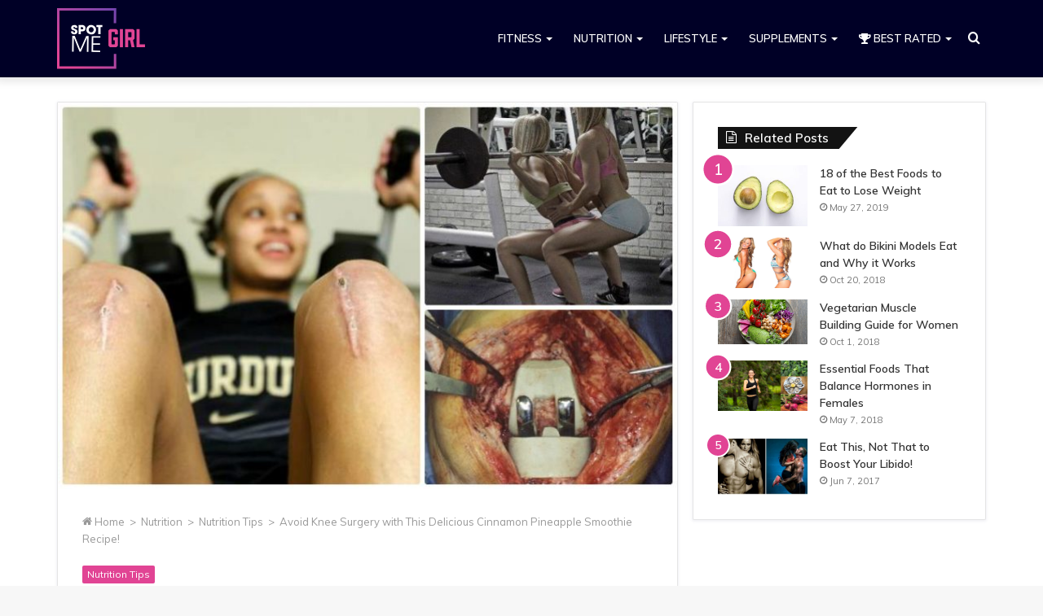

--- FILE ---
content_type: text/html; charset=UTF-8
request_url: https://heyspotmegirl.com/nutrition/nutrition-tips/cinnamon-pineapple-smoothie/
body_size: 26777
content:
<!DOCTYPE html>
<html lang="en-US" class="" data-skin="light" prefix="og: https://ogp.me/ns#">
<head>
	<meta charset="UTF-8" />
	<link rel="profile" href="https://gmpg.org/xfn/11" />
	
<!-- Search Engine Optimization by Rank Math - https://rankmath.com/ -->
<title>Avoid Knee Surgery With This Delicious Cinnamon Pineapple Smoothie Recipe! &ndash; HeySpotMeGirl.com</title>
<meta name="robots" content="follow, index, max-snippet:-1, max-video-preview:-1, max-image-preview:large"/>
<link rel="canonical" href="https://heyspotmegirl.com/nutrition/nutrition-tips/cinnamon-pineapple-smoothie/" />
<meta property="og:locale" content="en_US" />
<meta property="og:type" content="article" />
<meta property="og:title" content="Avoid Knee Surgery With This Delicious Cinnamon Pineapple Smoothie Recipe! &ndash; HeySpotMeGirl.com" />
<meta property="og:description" content="Knee surgeries are on the rise! Have no fear, this article will show you how to prevent knee and all joint pain naturally and deliciously. This smoothie is so good and good for you! It also is jam packed full of essential nutrients for your tendons and ligaments, so say buh-bye to those sore knees! &hellip;" />
<meta property="og:url" content="https://heyspotmegirl.com/nutrition/nutrition-tips/cinnamon-pineapple-smoothie/" />
<meta property="og:site_name" content="HeySpotMeGirl.com" />
<meta property="article:publisher" content="https://www.facebook.com/SpotMeGirlOfficial/" />
<meta property="article:section" content="Nutrition Tips" />
<meta property="og:updated_time" content="2021-04-20T14:54:03+00:00" />
<meta property="og:image" content="https://heyspotmegirl.com/wp-content/uploads/2017/03/knee-pain.jpg" />
<meta property="og:image:secure_url" content="https://heyspotmegirl.com/wp-content/uploads/2017/03/knee-pain.jpg" />
<meta property="og:image:width" content="800" />
<meta property="og:image:height" content="500" />
<meta property="og:image:alt" content="Knee Pain" />
<meta property="og:image:type" content="image/jpeg" />
<meta name="twitter:card" content="summary_large_image" />
<meta name="twitter:title" content="Avoid Knee Surgery With This Delicious Cinnamon Pineapple Smoothie Recipe! &ndash; HeySpotMeGirl.com" />
<meta name="twitter:description" content="Knee surgeries are on the rise! Have no fear, this article will show you how to prevent knee and all joint pain naturally and deliciously. This smoothie is so good and good for you! It also is jam packed full of essential nutrients for your tendons and ligaments, so say buh-bye to those sore knees! &hellip;" />
<meta name="twitter:image" content="https://heyspotmegirl.com/wp-content/uploads/2017/03/knee-pain.jpg" />
<meta name="twitter:label1" content="Written by" />
<meta name="twitter:data1" content="Spot Me Girl Team" />
<meta name="twitter:label2" content="Time to read" />
<meta name="twitter:data2" content="3 minutes" />
<script type="application/ld+json" class="rank-math-schema">{"@context":"https://schema.org","@graph":[{"@type":"","headline":"Avoid Knee Surgery With This Delicious Cinnamon Pineapple Smoothie Recipe! &ndash; HeySpotMeGirl.com","datePublished":"2017-03-28T13:56:01+00:00","dateModified":"2021-04-20T14:54:03+00:00","articleSection":"Nutrition Tips","author":{"@type":"Person","name":"Spot Me Girl Team"},"description":"Knee surgeries are on the rise! Have no fear, this article will show you how to prevent knee and all joint pain naturally and deliciously.","name":"Avoid Knee Surgery With This Delicious Cinnamon Pineapple Smoothie Recipe! &ndash; HeySpotMeGirl.com","@id":"https://heyspotmegirl.com/nutrition/nutrition-tips/cinnamon-pineapple-smoothie/#richSnippet","isPartOf":{"@id":"https://heyspotmegirl.com/nutrition/nutrition-tips/cinnamon-pineapple-smoothie/#webpage"},"inLanguage":"en-US","mainEntityOfPage":{"@id":"https://heyspotmegirl.com/nutrition/nutrition-tips/cinnamon-pineapple-smoothie/#webpage"}}]}</script>
<!-- /Rank Math WordPress SEO plugin -->

<link rel="amphtml" href="https://heyspotmegirl.com/nutrition/nutrition-tips/cinnamon-pineapple-smoothie/amp/" /><meta name="generator" content="AMP for WP 1.0.90"/><link rel="alternate" type="application/rss+xml" title="HeySpotMeGirl.com &raquo; Feed" href="https://heyspotmegirl.com/feed/" />
<link rel="alternate" type="application/rss+xml" title="HeySpotMeGirl.com &raquo; Comments Feed" href="https://heyspotmegirl.com/comments/feed/" />
<link rel="alternate" type="application/rss+xml" title="HeySpotMeGirl.com &raquo; Avoid Knee Surgery with This Delicious Cinnamon Pineapple Smoothie Recipe! Comments Feed" href="https://heyspotmegirl.com/nutrition/nutrition-tips/cinnamon-pineapple-smoothie/feed/" />
<script type="text/javascript">
window._wpemojiSettings = {"baseUrl":"https:\/\/s.w.org\/images\/core\/emoji\/14.0.0\/72x72\/","ext":".png","svgUrl":"https:\/\/s.w.org\/images\/core\/emoji\/14.0.0\/svg\/","svgExt":".svg","source":{"concatemoji":"https:\/\/heyspotmegirl.com\/wp-includes\/js\/wp-emoji-release.min.js?ver=4fef5d7dec980c8745378ad3b5f4d46c"}};
/*! This file is auto-generated */
!function(i,n){var o,s,e;function c(e){try{var t={supportTests:e,timestamp:(new Date).valueOf()};sessionStorage.setItem(o,JSON.stringify(t))}catch(e){}}function p(e,t,n){e.clearRect(0,0,e.canvas.width,e.canvas.height),e.fillText(t,0,0);var t=new Uint32Array(e.getImageData(0,0,e.canvas.width,e.canvas.height).data),r=(e.clearRect(0,0,e.canvas.width,e.canvas.height),e.fillText(n,0,0),new Uint32Array(e.getImageData(0,0,e.canvas.width,e.canvas.height).data));return t.every(function(e,t){return e===r[t]})}function u(e,t,n){switch(t){case"flag":return n(e,"\ud83c\udff3\ufe0f\u200d\u26a7\ufe0f","\ud83c\udff3\ufe0f\u200b\u26a7\ufe0f")?!1:!n(e,"\ud83c\uddfa\ud83c\uddf3","\ud83c\uddfa\u200b\ud83c\uddf3")&&!n(e,"\ud83c\udff4\udb40\udc67\udb40\udc62\udb40\udc65\udb40\udc6e\udb40\udc67\udb40\udc7f","\ud83c\udff4\u200b\udb40\udc67\u200b\udb40\udc62\u200b\udb40\udc65\u200b\udb40\udc6e\u200b\udb40\udc67\u200b\udb40\udc7f");case"emoji":return!n(e,"\ud83e\udef1\ud83c\udffb\u200d\ud83e\udef2\ud83c\udfff","\ud83e\udef1\ud83c\udffb\u200b\ud83e\udef2\ud83c\udfff")}return!1}function f(e,t,n){var r="undefined"!=typeof WorkerGlobalScope&&self instanceof WorkerGlobalScope?new OffscreenCanvas(300,150):i.createElement("canvas"),a=r.getContext("2d",{willReadFrequently:!0}),o=(a.textBaseline="top",a.font="600 32px Arial",{});return e.forEach(function(e){o[e]=t(a,e,n)}),o}function t(e){var t=i.createElement("script");t.src=e,t.defer=!0,i.head.appendChild(t)}"undefined"!=typeof Promise&&(o="wpEmojiSettingsSupports",s=["flag","emoji"],n.supports={everything:!0,everythingExceptFlag:!0},e=new Promise(function(e){i.addEventListener("DOMContentLoaded",e,{once:!0})}),new Promise(function(t){var n=function(){try{var e=JSON.parse(sessionStorage.getItem(o));if("object"==typeof e&&"number"==typeof e.timestamp&&(new Date).valueOf()<e.timestamp+604800&&"object"==typeof e.supportTests)return e.supportTests}catch(e){}return null}();if(!n){if("undefined"!=typeof Worker&&"undefined"!=typeof OffscreenCanvas&&"undefined"!=typeof URL&&URL.createObjectURL&&"undefined"!=typeof Blob)try{var e="postMessage("+f.toString()+"("+[JSON.stringify(s),u.toString(),p.toString()].join(",")+"));",r=new Blob([e],{type:"text/javascript"}),a=new Worker(URL.createObjectURL(r),{name:"wpTestEmojiSupports"});return void(a.onmessage=function(e){c(n=e.data),a.terminate(),t(n)})}catch(e){}c(n=f(s,u,p))}t(n)}).then(function(e){for(var t in e)n.supports[t]=e[t],n.supports.everything=n.supports.everything&&n.supports[t],"flag"!==t&&(n.supports.everythingExceptFlag=n.supports.everythingExceptFlag&&n.supports[t]);n.supports.everythingExceptFlag=n.supports.everythingExceptFlag&&!n.supports.flag,n.DOMReady=!1,n.readyCallback=function(){n.DOMReady=!0}}).then(function(){return e}).then(function(){var e;n.supports.everything||(n.readyCallback(),(e=n.source||{}).concatemoji?t(e.concatemoji):e.wpemoji&&e.twemoji&&(t(e.twemoji),t(e.wpemoji)))}))}((window,document),window._wpemojiSettings);
</script>
<style type="text/css">
img.wp-smiley,
img.emoji {
	display: inline !important;
	border: none !important;
	box-shadow: none !important;
	height: 1em !important;
	width: 1em !important;
	margin: 0 0.07em !important;
	vertical-align: -0.1em !important;
	background: none !important;
	padding: 0 !important;
}
</style>
	<link rel='stylesheet' id='wp-block-library-css' href='https://heyspotmegirl.com/wp-includes/css/dist/block-library/style.min.css?ver=4fef5d7dec980c8745378ad3b5f4d46c' type='text/css' media='all' />
<style id='wp-block-library-theme-inline-css' type='text/css'>
.wp-block-audio figcaption{color:#555;font-size:13px;text-align:center}.is-dark-theme .wp-block-audio figcaption{color:hsla(0,0%,100%,.65)}.wp-block-audio{margin:0 0 1em}.wp-block-code{border:1px solid #ccc;border-radius:4px;font-family:Menlo,Consolas,monaco,monospace;padding:.8em 1em}.wp-block-embed figcaption{color:#555;font-size:13px;text-align:center}.is-dark-theme .wp-block-embed figcaption{color:hsla(0,0%,100%,.65)}.wp-block-embed{margin:0 0 1em}.blocks-gallery-caption{color:#555;font-size:13px;text-align:center}.is-dark-theme .blocks-gallery-caption{color:hsla(0,0%,100%,.65)}.wp-block-image figcaption{color:#555;font-size:13px;text-align:center}.is-dark-theme .wp-block-image figcaption{color:hsla(0,0%,100%,.65)}.wp-block-image{margin:0 0 1em}.wp-block-pullquote{border-bottom:4px solid;border-top:4px solid;color:currentColor;margin-bottom:1.75em}.wp-block-pullquote cite,.wp-block-pullquote footer,.wp-block-pullquote__citation{color:currentColor;font-size:.8125em;font-style:normal;text-transform:uppercase}.wp-block-quote{border-left:.25em solid;margin:0 0 1.75em;padding-left:1em}.wp-block-quote cite,.wp-block-quote footer{color:currentColor;font-size:.8125em;font-style:normal;position:relative}.wp-block-quote.has-text-align-right{border-left:none;border-right:.25em solid;padding-left:0;padding-right:1em}.wp-block-quote.has-text-align-center{border:none;padding-left:0}.wp-block-quote.is-large,.wp-block-quote.is-style-large,.wp-block-quote.is-style-plain{border:none}.wp-block-search .wp-block-search__label{font-weight:700}.wp-block-search__button{border:1px solid #ccc;padding:.375em .625em}:where(.wp-block-group.has-background){padding:1.25em 2.375em}.wp-block-separator.has-css-opacity{opacity:.4}.wp-block-separator{border:none;border-bottom:2px solid;margin-left:auto;margin-right:auto}.wp-block-separator.has-alpha-channel-opacity{opacity:1}.wp-block-separator:not(.is-style-wide):not(.is-style-dots){width:100px}.wp-block-separator.has-background:not(.is-style-dots){border-bottom:none;height:1px}.wp-block-separator.has-background:not(.is-style-wide):not(.is-style-dots){height:2px}.wp-block-table{margin:0 0 1em}.wp-block-table td,.wp-block-table th{word-break:normal}.wp-block-table figcaption{color:#555;font-size:13px;text-align:center}.is-dark-theme .wp-block-table figcaption{color:hsla(0,0%,100%,.65)}.wp-block-video figcaption{color:#555;font-size:13px;text-align:center}.is-dark-theme .wp-block-video figcaption{color:hsla(0,0%,100%,.65)}.wp-block-video{margin:0 0 1em}.wp-block-template-part.has-background{margin-bottom:0;margin-top:0;padding:1.25em 2.375em}
</style>
<style id='classic-theme-styles-inline-css' type='text/css'>
/*! This file is auto-generated */
.wp-block-button__link{color:#fff;background-color:#32373c;border-radius:9999px;box-shadow:none;text-decoration:none;padding:calc(.667em + 2px) calc(1.333em + 2px);font-size:1.125em}.wp-block-file__button{background:#32373c;color:#fff;text-decoration:none}
</style>
<style id='global-styles-inline-css' type='text/css'>
body{--wp--preset--color--black: #000000;--wp--preset--color--cyan-bluish-gray: #abb8c3;--wp--preset--color--white: #ffffff;--wp--preset--color--pale-pink: #f78da7;--wp--preset--color--vivid-red: #cf2e2e;--wp--preset--color--luminous-vivid-orange: #ff6900;--wp--preset--color--luminous-vivid-amber: #fcb900;--wp--preset--color--light-green-cyan: #7bdcb5;--wp--preset--color--vivid-green-cyan: #00d084;--wp--preset--color--pale-cyan-blue: #8ed1fc;--wp--preset--color--vivid-cyan-blue: #0693e3;--wp--preset--color--vivid-purple: #9b51e0;--wp--preset--gradient--vivid-cyan-blue-to-vivid-purple: linear-gradient(135deg,rgba(6,147,227,1) 0%,rgb(155,81,224) 100%);--wp--preset--gradient--light-green-cyan-to-vivid-green-cyan: linear-gradient(135deg,rgb(122,220,180) 0%,rgb(0,208,130) 100%);--wp--preset--gradient--luminous-vivid-amber-to-luminous-vivid-orange: linear-gradient(135deg,rgba(252,185,0,1) 0%,rgba(255,105,0,1) 100%);--wp--preset--gradient--luminous-vivid-orange-to-vivid-red: linear-gradient(135deg,rgba(255,105,0,1) 0%,rgb(207,46,46) 100%);--wp--preset--gradient--very-light-gray-to-cyan-bluish-gray: linear-gradient(135deg,rgb(238,238,238) 0%,rgb(169,184,195) 100%);--wp--preset--gradient--cool-to-warm-spectrum: linear-gradient(135deg,rgb(74,234,220) 0%,rgb(151,120,209) 20%,rgb(207,42,186) 40%,rgb(238,44,130) 60%,rgb(251,105,98) 80%,rgb(254,248,76) 100%);--wp--preset--gradient--blush-light-purple: linear-gradient(135deg,rgb(255,206,236) 0%,rgb(152,150,240) 100%);--wp--preset--gradient--blush-bordeaux: linear-gradient(135deg,rgb(254,205,165) 0%,rgb(254,45,45) 50%,rgb(107,0,62) 100%);--wp--preset--gradient--luminous-dusk: linear-gradient(135deg,rgb(255,203,112) 0%,rgb(199,81,192) 50%,rgb(65,88,208) 100%);--wp--preset--gradient--pale-ocean: linear-gradient(135deg,rgb(255,245,203) 0%,rgb(182,227,212) 50%,rgb(51,167,181) 100%);--wp--preset--gradient--electric-grass: linear-gradient(135deg,rgb(202,248,128) 0%,rgb(113,206,126) 100%);--wp--preset--gradient--midnight: linear-gradient(135deg,rgb(2,3,129) 0%,rgb(40,116,252) 100%);--wp--preset--font-size--small: 13px;--wp--preset--font-size--medium: 20px;--wp--preset--font-size--large: 36px;--wp--preset--font-size--x-large: 42px;--wp--preset--spacing--20: 0.44rem;--wp--preset--spacing--30: 0.67rem;--wp--preset--spacing--40: 1rem;--wp--preset--spacing--50: 1.5rem;--wp--preset--spacing--60: 2.25rem;--wp--preset--spacing--70: 3.38rem;--wp--preset--spacing--80: 5.06rem;--wp--preset--shadow--natural: 6px 6px 9px rgba(0, 0, 0, 0.2);--wp--preset--shadow--deep: 12px 12px 50px rgba(0, 0, 0, 0.4);--wp--preset--shadow--sharp: 6px 6px 0px rgba(0, 0, 0, 0.2);--wp--preset--shadow--outlined: 6px 6px 0px -3px rgba(255, 255, 255, 1), 6px 6px rgba(0, 0, 0, 1);--wp--preset--shadow--crisp: 6px 6px 0px rgba(0, 0, 0, 1);}:where(.is-layout-flex){gap: 0.5em;}:where(.is-layout-grid){gap: 0.5em;}body .is-layout-flow > .alignleft{float: left;margin-inline-start: 0;margin-inline-end: 2em;}body .is-layout-flow > .alignright{float: right;margin-inline-start: 2em;margin-inline-end: 0;}body .is-layout-flow > .aligncenter{margin-left: auto !important;margin-right: auto !important;}body .is-layout-constrained > .alignleft{float: left;margin-inline-start: 0;margin-inline-end: 2em;}body .is-layout-constrained > .alignright{float: right;margin-inline-start: 2em;margin-inline-end: 0;}body .is-layout-constrained > .aligncenter{margin-left: auto !important;margin-right: auto !important;}body .is-layout-constrained > :where(:not(.alignleft):not(.alignright):not(.alignfull)){max-width: var(--wp--style--global--content-size);margin-left: auto !important;margin-right: auto !important;}body .is-layout-constrained > .alignwide{max-width: var(--wp--style--global--wide-size);}body .is-layout-flex{display: flex;}body .is-layout-flex{flex-wrap: wrap;align-items: center;}body .is-layout-flex > *{margin: 0;}body .is-layout-grid{display: grid;}body .is-layout-grid > *{margin: 0;}:where(.wp-block-columns.is-layout-flex){gap: 2em;}:where(.wp-block-columns.is-layout-grid){gap: 2em;}:where(.wp-block-post-template.is-layout-flex){gap: 1.25em;}:where(.wp-block-post-template.is-layout-grid){gap: 1.25em;}.has-black-color{color: var(--wp--preset--color--black) !important;}.has-cyan-bluish-gray-color{color: var(--wp--preset--color--cyan-bluish-gray) !important;}.has-white-color{color: var(--wp--preset--color--white) !important;}.has-pale-pink-color{color: var(--wp--preset--color--pale-pink) !important;}.has-vivid-red-color{color: var(--wp--preset--color--vivid-red) !important;}.has-luminous-vivid-orange-color{color: var(--wp--preset--color--luminous-vivid-orange) !important;}.has-luminous-vivid-amber-color{color: var(--wp--preset--color--luminous-vivid-amber) !important;}.has-light-green-cyan-color{color: var(--wp--preset--color--light-green-cyan) !important;}.has-vivid-green-cyan-color{color: var(--wp--preset--color--vivid-green-cyan) !important;}.has-pale-cyan-blue-color{color: var(--wp--preset--color--pale-cyan-blue) !important;}.has-vivid-cyan-blue-color{color: var(--wp--preset--color--vivid-cyan-blue) !important;}.has-vivid-purple-color{color: var(--wp--preset--color--vivid-purple) !important;}.has-black-background-color{background-color: var(--wp--preset--color--black) !important;}.has-cyan-bluish-gray-background-color{background-color: var(--wp--preset--color--cyan-bluish-gray) !important;}.has-white-background-color{background-color: var(--wp--preset--color--white) !important;}.has-pale-pink-background-color{background-color: var(--wp--preset--color--pale-pink) !important;}.has-vivid-red-background-color{background-color: var(--wp--preset--color--vivid-red) !important;}.has-luminous-vivid-orange-background-color{background-color: var(--wp--preset--color--luminous-vivid-orange) !important;}.has-luminous-vivid-amber-background-color{background-color: var(--wp--preset--color--luminous-vivid-amber) !important;}.has-light-green-cyan-background-color{background-color: var(--wp--preset--color--light-green-cyan) !important;}.has-vivid-green-cyan-background-color{background-color: var(--wp--preset--color--vivid-green-cyan) !important;}.has-pale-cyan-blue-background-color{background-color: var(--wp--preset--color--pale-cyan-blue) !important;}.has-vivid-cyan-blue-background-color{background-color: var(--wp--preset--color--vivid-cyan-blue) !important;}.has-vivid-purple-background-color{background-color: var(--wp--preset--color--vivid-purple) !important;}.has-black-border-color{border-color: var(--wp--preset--color--black) !important;}.has-cyan-bluish-gray-border-color{border-color: var(--wp--preset--color--cyan-bluish-gray) !important;}.has-white-border-color{border-color: var(--wp--preset--color--white) !important;}.has-pale-pink-border-color{border-color: var(--wp--preset--color--pale-pink) !important;}.has-vivid-red-border-color{border-color: var(--wp--preset--color--vivid-red) !important;}.has-luminous-vivid-orange-border-color{border-color: var(--wp--preset--color--luminous-vivid-orange) !important;}.has-luminous-vivid-amber-border-color{border-color: var(--wp--preset--color--luminous-vivid-amber) !important;}.has-light-green-cyan-border-color{border-color: var(--wp--preset--color--light-green-cyan) !important;}.has-vivid-green-cyan-border-color{border-color: var(--wp--preset--color--vivid-green-cyan) !important;}.has-pale-cyan-blue-border-color{border-color: var(--wp--preset--color--pale-cyan-blue) !important;}.has-vivid-cyan-blue-border-color{border-color: var(--wp--preset--color--vivid-cyan-blue) !important;}.has-vivid-purple-border-color{border-color: var(--wp--preset--color--vivid-purple) !important;}.has-vivid-cyan-blue-to-vivid-purple-gradient-background{background: var(--wp--preset--gradient--vivid-cyan-blue-to-vivid-purple) !important;}.has-light-green-cyan-to-vivid-green-cyan-gradient-background{background: var(--wp--preset--gradient--light-green-cyan-to-vivid-green-cyan) !important;}.has-luminous-vivid-amber-to-luminous-vivid-orange-gradient-background{background: var(--wp--preset--gradient--luminous-vivid-amber-to-luminous-vivid-orange) !important;}.has-luminous-vivid-orange-to-vivid-red-gradient-background{background: var(--wp--preset--gradient--luminous-vivid-orange-to-vivid-red) !important;}.has-very-light-gray-to-cyan-bluish-gray-gradient-background{background: var(--wp--preset--gradient--very-light-gray-to-cyan-bluish-gray) !important;}.has-cool-to-warm-spectrum-gradient-background{background: var(--wp--preset--gradient--cool-to-warm-spectrum) !important;}.has-blush-light-purple-gradient-background{background: var(--wp--preset--gradient--blush-light-purple) !important;}.has-blush-bordeaux-gradient-background{background: var(--wp--preset--gradient--blush-bordeaux) !important;}.has-luminous-dusk-gradient-background{background: var(--wp--preset--gradient--luminous-dusk) !important;}.has-pale-ocean-gradient-background{background: var(--wp--preset--gradient--pale-ocean) !important;}.has-electric-grass-gradient-background{background: var(--wp--preset--gradient--electric-grass) !important;}.has-midnight-gradient-background{background: var(--wp--preset--gradient--midnight) !important;}.has-small-font-size{font-size: var(--wp--preset--font-size--small) !important;}.has-medium-font-size{font-size: var(--wp--preset--font-size--medium) !important;}.has-large-font-size{font-size: var(--wp--preset--font-size--large) !important;}.has-x-large-font-size{font-size: var(--wp--preset--font-size--x-large) !important;}
.wp-block-navigation a:where(:not(.wp-element-button)){color: inherit;}
:where(.wp-block-post-template.is-layout-flex){gap: 1.25em;}:where(.wp-block-post-template.is-layout-grid){gap: 1.25em;}
:where(.wp-block-columns.is-layout-flex){gap: 2em;}:where(.wp-block-columns.is-layout-grid){gap: 2em;}
.wp-block-pullquote{font-size: 1.5em;line-height: 1.6;}
</style>
<link rel='stylesheet' id='toc-screen-css' href='https://heyspotmegirl.com/wp-content/plugins/table-of-contents-plus/screen.min.css?ver=2309' type='text/css' media='all' />
<link rel='stylesheet' id='parent-style-css' href='https://heyspotmegirl.com/wp-content/themes/jannah/style.css?ver=4fef5d7dec980c8745378ad3b5f4d46c' type='text/css' media='all' />
<link rel='stylesheet' id='tablepress-default-css' href='https://heyspotmegirl.com/wp-content/tablepress-combined.min.css?ver=6' type='text/css' media='all' />
<link rel='stylesheet' id='tie-css-base-css' href='https://heyspotmegirl.com/wp-content/themes/jannah/assets/css/base.min.css?ver=5.4.10' type='text/css' media='all' />
<link rel='stylesheet' id='tie-css-styles-css' href='https://heyspotmegirl.com/wp-content/themes/jannah/assets/css/style.min.css?ver=5.4.10' type='text/css' media='all' />
<link rel='stylesheet' id='tie-css-widgets-css' href='https://heyspotmegirl.com/wp-content/themes/jannah/assets/css/widgets.min.css?ver=5.4.10' type='text/css' media='all' />
<link rel='stylesheet' id='tie-css-helpers-css' href='https://heyspotmegirl.com/wp-content/themes/jannah/assets/css/helpers.min.css?ver=5.4.10' type='text/css' media='all' />
<link rel='stylesheet' id='tie-fontawesome5-css' href='https://heyspotmegirl.com/wp-content/themes/jannah/assets/css/fontawesome.css?ver=5.4.10' type='text/css' media='all' />
<link rel='stylesheet' id='tie-css-ilightbox-css' href='https://heyspotmegirl.com/wp-content/themes/jannah/assets/ilightbox/dark-skin/skin.css?ver=5.4.10' type='text/css' media='all' />
<link rel='stylesheet' id='tie-css-shortcodes-css' href='https://heyspotmegirl.com/wp-content/themes/jannah/assets/css/plugins/shortcodes.min.css?ver=5.4.10' type='text/css' media='all' />
<link rel='stylesheet' id='tie-css-single-css' href='https://heyspotmegirl.com/wp-content/themes/jannah/assets/css/single.min.css?ver=5.4.10' type='text/css' media='all' />
<link rel='stylesheet' id='tie-css-print-css' href='https://heyspotmegirl.com/wp-content/themes/jannah/assets/css/print.css?ver=5.4.10' type='text/css' media='print' />
<style id='tie-css-print-inline-css' type='text/css'>
.wf-active body{font-family: 'Muli';}.wf-active .logo-text,.wf-active h1,.wf-active h2,.wf-active h3,.wf-active h4,.wf-active h5,.wf-active h6,.wf-active .the-subtitle{font-family: 'Muli';}.wf-active #main-nav .main-menu > ul > li > a{font-family: 'Muli';}#main-nav .main-menu > ul > li > a{text-transform: uppercase;}.entry-header h1.entry-title{font-size: 37px;}#the-post .entry-content,#the-post .entry-content p{font-size: 17px;font-weight: 400;}#the-post .entry-content blockquote,#the-post .entry-content blockquote p{font-size: 20px;}@media (min-width: 768px){.section-title.section-title-default,.section-title-centered{}}.section-title.section-title-default,.section-title-centered{text-transform: capitalize;}#tie-wrapper .copyright-text{font-size: 11px;}#footer .widget-title .the-subtitle{font-size: 11px;}.entry h4{font-size: 19px;line-height: 1.5;}.brand-title,a:hover,.tie-popup-search-submit,#logo.text-logo a,.theme-header nav .components #search-submit:hover,.theme-header .header-nav .components > li:hover > a,.theme-header .header-nav .components li a:hover,.main-menu ul.cats-vertical li a.is-active,.main-menu ul.cats-vertical li a:hover,.main-nav li.mega-menu .post-meta a:hover,.main-nav li.mega-menu .post-box-title a:hover,.search-in-main-nav.autocomplete-suggestions a:hover,#main-nav .menu ul:not(.cats-horizontal) li:hover > a,#main-nav .menu ul li.current-menu-item:not(.mega-link-column) > a,.top-nav .menu li:hover > a,.top-nav .menu > .tie-current-menu > a,.search-in-top-nav.autocomplete-suggestions .post-title a:hover,div.mag-box .mag-box-options .mag-box-filter-links a.active,.mag-box-filter-links .flexMenu-viewMore:hover > a,.stars-rating-active,body .tabs.tabs .active > a,.video-play-icon,.spinner-circle:after,#go-to-content:hover,.comment-list .comment-author .fn,.commentlist .comment-author .fn,blockquote::before,blockquote cite,blockquote.quote-simple p,.multiple-post-pages a:hover,#story-index li .is-current,.latest-tweets-widget .twitter-icon-wrap span,.wide-slider-nav-wrapper .slide,.wide-next-prev-slider-wrapper .tie-slider-nav li:hover span,.review-final-score h3,#mobile-menu-icon:hover .menu-text,body .entry a,.dark-skin body .entry a,.entry .post-bottom-meta a:hover,.comment-list .comment-content a,q a,blockquote a,.widget.tie-weather-widget .icon-basecloud-bg:after,.site-footer a:hover,.site-footer .stars-rating-active,.site-footer .twitter-icon-wrap span,.site-info a:hover{color: #e14494;}#instagram-link a:hover{color: #e14494 !important;border-color: #e14494 !important;}[type='submit'],.button,.generic-button a,.generic-button button,.theme-header .header-nav .comp-sub-menu a.button.guest-btn:hover,.theme-header .header-nav .comp-sub-menu a.checkout-button,nav.main-nav .menu > li.tie-current-menu > a,nav.main-nav .menu > li:hover > a,.main-menu .mega-links-head:after,.main-nav .mega-menu.mega-cat .cats-horizontal li a.is-active,#mobile-menu-icon:hover .nav-icon,#mobile-menu-icon:hover .nav-icon:before,#mobile-menu-icon:hover .nav-icon:after,.search-in-main-nav.autocomplete-suggestions a.button,.search-in-top-nav.autocomplete-suggestions a.button,.spinner > div,.post-cat,.pages-numbers li.current span,.multiple-post-pages > span,#tie-wrapper .mejs-container .mejs-controls,.mag-box-filter-links a:hover,.slider-arrow-nav a:not(.pagination-disabled):hover,.comment-list .reply a:hover,.commentlist .reply a:hover,#reading-position-indicator,#story-index-icon,.videos-block .playlist-title,.review-percentage .review-item span span,.tie-slick-dots li.slick-active button,.tie-slick-dots li button:hover,.digital-rating-static,.timeline-widget li a:hover .date:before,#wp-calendar #today,.posts-list-counter li.widget-post-list:before,.cat-counter a + span,.tie-slider-nav li span:hover,.fullwidth-area .widget_tag_cloud .tagcloud a:hover,.magazine2:not(.block-head-4) .dark-widgetized-area ul.tabs a:hover,.magazine2:not(.block-head-4) .dark-widgetized-area ul.tabs .active a,.magazine1 .dark-widgetized-area ul.tabs a:hover,.magazine1 .dark-widgetized-area ul.tabs .active a,.block-head-4.magazine2 .dark-widgetized-area .tabs.tabs .active a,.block-head-4.magazine2 .dark-widgetized-area .tabs > .active a:before,.block-head-4.magazine2 .dark-widgetized-area .tabs > .active a:after,.demo_store,.demo #logo:after,.demo #sticky-logo:after,.widget.tie-weather-widget,span.video-close-btn:hover,#go-to-top,.latest-tweets-widget .slider-links .button:not(:hover){background-color: #e14494;color: #FFFFFF;}.tie-weather-widget .widget-title .the-subtitle,.block-head-4.magazine2 #footer .tabs .active a:hover{color: #FFFFFF;}pre,code,.pages-numbers li.current span,.theme-header .header-nav .comp-sub-menu a.button.guest-btn:hover,.multiple-post-pages > span,.post-content-slideshow .tie-slider-nav li span:hover,#tie-body .tie-slider-nav li > span:hover,.slider-arrow-nav a:not(.pagination-disabled):hover,.main-nav .mega-menu.mega-cat .cats-horizontal li a.is-active,.main-nav .mega-menu.mega-cat .cats-horizontal li a:hover,.main-menu .menu > li > .menu-sub-content{border-color: #e14494;}.main-menu .menu > li.tie-current-menu{border-bottom-color: #e14494;}.top-nav .menu li.tie-current-menu > a:before,.top-nav .menu li.menu-item-has-children:hover > a:before{border-top-color: #e14494;}.main-nav .main-menu .menu > li.tie-current-menu > a:before,.main-nav .main-menu .menu > li:hover > a:before{border-top-color: #FFFFFF;}header.main-nav-light .main-nav .menu-item-has-children li:hover > a:before,header.main-nav-light .main-nav .mega-menu li:hover > a:before{border-left-color: #e14494;}.rtl header.main-nav-light .main-nav .menu-item-has-children li:hover > a:before,.rtl header.main-nav-light .main-nav .mega-menu li:hover > a:before{border-right-color: #e14494;border-left-color: transparent;}.top-nav ul.menu li .menu-item-has-children:hover > a:before{border-top-color: transparent;border-left-color: #e14494;}.rtl .top-nav ul.menu li .menu-item-has-children:hover > a:before{border-left-color: transparent;border-right-color: #e14494;}::-moz-selection{background-color: #e14494;color: #FFFFFF;}::selection{background-color: #e14494;color: #FFFFFF;}circle.circle_bar{stroke: #e14494;}#reading-position-indicator{box-shadow: 0 0 10px rgba( 225,68,148,0.7);}#logo.text-logo a:hover,body .entry a:hover,.dark-skin body .entry a:hover,.comment-list .comment-content a:hover,.block-head-4.magazine2 .site-footer .tabs li a:hover,q a:hover,blockquote a:hover{color: #af1262;}.button:hover,input[type='submit']:hover,.generic-button a:hover,.generic-button button:hover,a.post-cat:hover,.site-footer .button:hover,.site-footer [type='submit']:hover,.search-in-main-nav.autocomplete-suggestions a.button:hover,.search-in-top-nav.autocomplete-suggestions a.button:hover,.theme-header .header-nav .comp-sub-menu a.checkout-button:hover{background-color: #af1262;color: #FFFFFF;}.theme-header .header-nav .comp-sub-menu a.checkout-button:not(:hover),body .entry a.button{color: #FFFFFF;}#story-index.is-compact .story-index-content{background-color: #e14494;}#story-index.is-compact .story-index-content a,#story-index.is-compact .story-index-content .is-current{color: #FFFFFF;}#tie-body .has-block-head-4,#tie-body .mag-box-title h3,#tie-body .comment-reply-title,#tie-body .related.products > h2,#tie-body .up-sells > h2,#tie-body .cross-sells > h2,#tie-body .cart_totals > h2,#tie-body .bbp-form legend,#tie-body .mag-box-title h3 a,#tie-body .section-title-default a,#tie-body #cancel-comment-reply-link {color: #FFFFFF;}#tie-body .has-block-head-4:before,#tie-body .mag-box-title h3:before,#tie-body .comment-reply-title:before,#tie-body .related.products > h2:before,#tie-body .up-sells > h2:before,#tie-body .cross-sells > h2:before,#tie-body .cart_totals > h2:before,#tie-body .bbp-form legend:before {background-color: #e14494;}#tie-body .block-more-button{color: #e14494;}#tie-body .block-more-button:hover{color: #af1262;}#tie-body .has-block-head-4:after,#tie-body .mag-box-title h3:after,#tie-body .comment-reply-title:after,#tie-body .related.products > h2:after,#tie-body .up-sells > h2:after,#tie-body .cross-sells > h2:after,#tie-body .cart_totals > h2:after,#tie-body .bbp-form legend:after{background-color: #e14494;}.brand-title,a:hover,.tie-popup-search-submit,#logo.text-logo a,.theme-header nav .components #search-submit:hover,.theme-header .header-nav .components > li:hover > a,.theme-header .header-nav .components li a:hover,.main-menu ul.cats-vertical li a.is-active,.main-menu ul.cats-vertical li a:hover,.main-nav li.mega-menu .post-meta a:hover,.main-nav li.mega-menu .post-box-title a:hover,.search-in-main-nav.autocomplete-suggestions a:hover,#main-nav .menu ul:not(.cats-horizontal) li:hover > a,#main-nav .menu ul li.current-menu-item:not(.mega-link-column) > a,.top-nav .menu li:hover > a,.top-nav .menu > .tie-current-menu > a,.search-in-top-nav.autocomplete-suggestions .post-title a:hover,div.mag-box .mag-box-options .mag-box-filter-links a.active,.mag-box-filter-links .flexMenu-viewMore:hover > a,.stars-rating-active,body .tabs.tabs .active > a,.video-play-icon,.spinner-circle:after,#go-to-content:hover,.comment-list .comment-author .fn,.commentlist .comment-author .fn,blockquote::before,blockquote cite,blockquote.quote-simple p,.multiple-post-pages a:hover,#story-index li .is-current,.latest-tweets-widget .twitter-icon-wrap span,.wide-slider-nav-wrapper .slide,.wide-next-prev-slider-wrapper .tie-slider-nav li:hover span,.review-final-score h3,#mobile-menu-icon:hover .menu-text,body .entry a,.dark-skin body .entry a,.entry .post-bottom-meta a:hover,.comment-list .comment-content a,q a,blockquote a,.widget.tie-weather-widget .icon-basecloud-bg:after,.site-footer a:hover,.site-footer .stars-rating-active,.site-footer .twitter-icon-wrap span,.site-info a:hover{color: #e14494;}#instagram-link a:hover{color: #e14494 !important;border-color: #e14494 !important;}[type='submit'],.button,.generic-button a,.generic-button button,.theme-header .header-nav .comp-sub-menu a.button.guest-btn:hover,.theme-header .header-nav .comp-sub-menu a.checkout-button,nav.main-nav .menu > li.tie-current-menu > a,nav.main-nav .menu > li:hover > a,.main-menu .mega-links-head:after,.main-nav .mega-menu.mega-cat .cats-horizontal li a.is-active,#mobile-menu-icon:hover .nav-icon,#mobile-menu-icon:hover .nav-icon:before,#mobile-menu-icon:hover .nav-icon:after,.search-in-main-nav.autocomplete-suggestions a.button,.search-in-top-nav.autocomplete-suggestions a.button,.spinner > div,.post-cat,.pages-numbers li.current span,.multiple-post-pages > span,#tie-wrapper .mejs-container .mejs-controls,.mag-box-filter-links a:hover,.slider-arrow-nav a:not(.pagination-disabled):hover,.comment-list .reply a:hover,.commentlist .reply a:hover,#reading-position-indicator,#story-index-icon,.videos-block .playlist-title,.review-percentage .review-item span span,.tie-slick-dots li.slick-active button,.tie-slick-dots li button:hover,.digital-rating-static,.timeline-widget li a:hover .date:before,#wp-calendar #today,.posts-list-counter li.widget-post-list:before,.cat-counter a + span,.tie-slider-nav li span:hover,.fullwidth-area .widget_tag_cloud .tagcloud a:hover,.magazine2:not(.block-head-4) .dark-widgetized-area ul.tabs a:hover,.magazine2:not(.block-head-4) .dark-widgetized-area ul.tabs .active a,.magazine1 .dark-widgetized-area ul.tabs a:hover,.magazine1 .dark-widgetized-area ul.tabs .active a,.block-head-4.magazine2 .dark-widgetized-area .tabs.tabs .active a,.block-head-4.magazine2 .dark-widgetized-area .tabs > .active a:before,.block-head-4.magazine2 .dark-widgetized-area .tabs > .active a:after,.demo_store,.demo #logo:after,.demo #sticky-logo:after,.widget.tie-weather-widget,span.video-close-btn:hover,#go-to-top,.latest-tweets-widget .slider-links .button:not(:hover){background-color: #e14494;color: #FFFFFF;}.tie-weather-widget .widget-title .the-subtitle,.block-head-4.magazine2 #footer .tabs .active a:hover{color: #FFFFFF;}pre,code,.pages-numbers li.current span,.theme-header .header-nav .comp-sub-menu a.button.guest-btn:hover,.multiple-post-pages > span,.post-content-slideshow .tie-slider-nav li span:hover,#tie-body .tie-slider-nav li > span:hover,.slider-arrow-nav a:not(.pagination-disabled):hover,.main-nav .mega-menu.mega-cat .cats-horizontal li a.is-active,.main-nav .mega-menu.mega-cat .cats-horizontal li a:hover,.main-menu .menu > li > .menu-sub-content{border-color: #e14494;}.main-menu .menu > li.tie-current-menu{border-bottom-color: #e14494;}.top-nav .menu li.tie-current-menu > a:before,.top-nav .menu li.menu-item-has-children:hover > a:before{border-top-color: #e14494;}.main-nav .main-menu .menu > li.tie-current-menu > a:before,.main-nav .main-menu .menu > li:hover > a:before{border-top-color: #FFFFFF;}header.main-nav-light .main-nav .menu-item-has-children li:hover > a:before,header.main-nav-light .main-nav .mega-menu li:hover > a:before{border-left-color: #e14494;}.rtl header.main-nav-light .main-nav .menu-item-has-children li:hover > a:before,.rtl header.main-nav-light .main-nav .mega-menu li:hover > a:before{border-right-color: #e14494;border-left-color: transparent;}.top-nav ul.menu li .menu-item-has-children:hover > a:before{border-top-color: transparent;border-left-color: #e14494;}.rtl .top-nav ul.menu li .menu-item-has-children:hover > a:before{border-left-color: transparent;border-right-color: #e14494;}::-moz-selection{background-color: #e14494;color: #FFFFFF;}::selection{background-color: #e14494;color: #FFFFFF;}circle.circle_bar{stroke: #e14494;}#reading-position-indicator{box-shadow: 0 0 10px rgba( 225,68,148,0.7);}#logo.text-logo a:hover,body .entry a:hover,.dark-skin body .entry a:hover,.comment-list .comment-content a:hover,.block-head-4.magazine2 .site-footer .tabs li a:hover,q a:hover,blockquote a:hover{color: #af1262;}.button:hover,input[type='submit']:hover,.generic-button a:hover,.generic-button button:hover,a.post-cat:hover,.site-footer .button:hover,.site-footer [type='submit']:hover,.search-in-main-nav.autocomplete-suggestions a.button:hover,.search-in-top-nav.autocomplete-suggestions a.button:hover,.theme-header .header-nav .comp-sub-menu a.checkout-button:hover{background-color: #af1262;color: #FFFFFF;}.theme-header .header-nav .comp-sub-menu a.checkout-button:not(:hover),body .entry a.button{color: #FFFFFF;}#story-index.is-compact .story-index-content{background-color: #e14494;}#story-index.is-compact .story-index-content a,#story-index.is-compact .story-index-content .is-current{color: #FFFFFF;}#tie-body .has-block-head-4,#tie-body .mag-box-title h3,#tie-body .comment-reply-title,#tie-body .related.products > h2,#tie-body .up-sells > h2,#tie-body .cross-sells > h2,#tie-body .cart_totals > h2,#tie-body .bbp-form legend,#tie-body .mag-box-title h3 a,#tie-body .section-title-default a,#tie-body #cancel-comment-reply-link {color: #FFFFFF;}#tie-body .has-block-head-4:before,#tie-body .mag-box-title h3:before,#tie-body .comment-reply-title:before,#tie-body .related.products > h2:before,#tie-body .up-sells > h2:before,#tie-body .cross-sells > h2:before,#tie-body .cart_totals > h2:before,#tie-body .bbp-form legend:before {background-color: #e14494;}#tie-body .block-more-button{color: #e14494;}#tie-body .block-more-button:hover{color: #af1262;}#tie-body .has-block-head-4:after,#tie-body .mag-box-title h3:after,#tie-body .comment-reply-title:after,#tie-body .related.products > h2:after,#tie-body .up-sells > h2:after,#tie-body .cross-sells > h2:after,#tie-body .cart_totals > h2:after,#tie-body .bbp-form legend:after{background-color: #e14494;}#top-nav,#top-nav .sub-menu,#top-nav .comp-sub-menu,#top-nav .ticker-content,#top-nav .ticker-swipe,.top-nav-boxed #top-nav .topbar-wrapper,.search-in-top-nav.autocomplete-suggestions,#top-nav .guest-btn:not(:hover){background-color : #f5f5f5;}#top-nav *,.search-in-top-nav.autocomplete-suggestions{border-color: rgba( 0,0,0,0.08);}#top-nav .icon-basecloud-bg:after{color: #f5f5f5;}#top-nav a:not(:hover),#top-nav input,#top-nav #search-submit,#top-nav .fa-spinner,#top-nav .dropdown-social-icons li a span,#top-nav .components > li .social-link:not(:hover) span,.search-in-top-nav.autocomplete-suggestions a{color: #444444;}#top-nav .menu-item-has-children > a:before{border-top-color: #444444;}#top-nav li .menu-item-has-children > a:before{border-top-color: transparent;border-left-color: #444444;}.rtl #top-nav .menu li .menu-item-has-children > a:before{border-left-color: transparent;border-right-color: #444444;}#top-nav input::-moz-placeholder{color: #444444;}#top-nav input:-moz-placeholder{color: #444444;}#top-nav input:-ms-input-placeholder{color: #444444;}#top-nav input::-webkit-input-placeholder{color: #444444;}#top-nav .comp-sub-menu .button:hover,#top-nav .checkout-button,.search-in-top-nav.autocomplete-suggestions .button{background-color: #1b98e0;}#top-nav a:hover,#top-nav .menu li:hover > a,#top-nav .menu > .tie-current-menu > a,#top-nav .components > li:hover > a,#top-nav .components #search-submit:hover,.search-in-top-nav.autocomplete-suggestions .post-title a:hover{color: #1b98e0;}#top-nav .comp-sub-menu .button:hover{border-color: #1b98e0;}#top-nav .tie-current-menu > a:before,#top-nav .menu .menu-item-has-children:hover > a:before{border-top-color: #1b98e0;}#top-nav .menu li .menu-item-has-children:hover > a:before{border-top-color: transparent;border-left-color: #1b98e0;}.rtl #top-nav .menu li .menu-item-has-children:hover > a:before{border-left-color: transparent;border-right-color: #1b98e0;}#top-nav .comp-sub-menu .button:hover,#top-nav .comp-sub-menu .checkout-button,.search-in-top-nav.autocomplete-suggestions .button{color: #FFFFFF;}#top-nav .comp-sub-menu .checkout-button:hover,.search-in-top-nav.autocomplete-suggestions .button:hover{background-color: #007ac2;}#top-nav,#top-nav .comp-sub-menu,#top-nav .tie-weather-widget{color: #777777;}.search-in-top-nav.autocomplete-suggestions .post-meta,.search-in-top-nav.autocomplete-suggestions .post-meta a:not(:hover){color: rgba( 119,119,119,0.7 );}#top-nav .weather-icon .icon-cloud,#top-nav .weather-icon .icon-basecloud-bg,#top-nav .weather-icon .icon-cloud-behind{color: #777777 !important;}#main-nav,#main-nav .menu-sub-content,#main-nav .comp-sub-menu,#main-nav .guest-btn:not(:hover),#main-nav ul.cats-vertical li a.is-active,#main-nav ul.cats-vertical li a:hover.search-in-main-nav.autocomplete-suggestions{background-color: #000026;}#main-nav{border-width: 0;}#theme-header #main-nav:not(.fixed-nav){bottom: 0;}#main-nav .icon-basecloud-bg:after{color: #000026;}#main-nav *,.search-in-main-nav.autocomplete-suggestions{border-color: rgba(255,255,255,0.07);}.main-nav-boxed #main-nav .main-menu-wrapper{border-width: 0;}#main-nav,#main-nav input,#main-nav #search-submit,#main-nav .fa-spinner,#main-nav .comp-sub-menu,#main-nav .tie-weather-widget{color: rgba(10,0,0,0.84);}#main-nav input::-moz-placeholder{color: rgba(10,0,0,0.84);}#main-nav input:-moz-placeholder{color: rgba(10,0,0,0.84);}#main-nav input:-ms-input-placeholder{color: rgba(10,0,0,0.84);}#main-nav input::-webkit-input-placeholder{color: rgba(10,0,0,0.84);}#main-nav .mega-menu .post-meta,#main-nav .mega-menu .post-meta a,.search-in-main-nav.autocomplete-suggestions .post-meta{color: rgba(10,0,0,0.6);}#main-nav .weather-icon .icon-cloud,#main-nav .weather-icon .icon-basecloud-bg,#main-nav .weather-icon .icon-cloud-behind{color: rgba(10,0,0,0.84) !important;}#footer{background-color: #262626;}#site-info{background-color: #141414;}#footer .posts-list-counter .posts-list-items li.widget-post-list:before{border-color: #262626;}#footer .timeline-widget a .date:before{border-color: rgba(38,38,38,0.8);}#footer .footer-boxed-widget-area,#footer textarea,#footer input:not([type=submit]),#footer select,#footer code,#footer kbd,#footer pre,#footer samp,#footer .show-more-button,#footer .slider-links .tie-slider-nav span,#footer #wp-calendar,#footer #wp-calendar tbody td,#footer #wp-calendar thead th,#footer .widget.buddypress .item-options a{border-color: rgba(255,255,255,0.1);}#footer .social-statistics-widget .white-bg li.social-icons-item a,#footer .widget_tag_cloud .tagcloud a,#footer .latest-tweets-widget .slider-links .tie-slider-nav span,#footer .widget_layered_nav_filters a{border-color: rgba(255,255,255,0.1);}#footer .social-statistics-widget .white-bg li:before{background: rgba(255,255,255,0.1);}.site-footer #wp-calendar tbody td{background: rgba(255,255,255,0.02);}#footer .white-bg .social-icons-item a span.followers span,#footer .circle-three-cols .social-icons-item a .followers-num,#footer .circle-three-cols .social-icons-item a .followers-name{color: rgba(255,255,255,0.8);}#footer .timeline-widget ul:before,#footer .timeline-widget a:not(:hover) .date:before{background-color: #080808;}#footer .widget-title,#footer .widget-title a:not(:hover){color: #cecece;}#footer,#footer textarea,#footer input:not([type='submit']),#footer select,#footer #wp-calendar tbody,#footer .tie-slider-nav li span:not(:hover),#footer .widget_categories li a:before,#footer .widget_product_categories li a:before,#footer .widget_layered_nav li a:before,#footer .widget_archive li a:before,#footer .widget_nav_menu li a:before,#footer .widget_meta li a:before,#footer .widget_pages li a:before,#footer .widget_recent_entries li a:before,#footer .widget_display_forums li a:before,#footer .widget_display_views li a:before,#footer .widget_rss li a:before,#footer .widget_display_stats dt:before,#footer .subscribe-widget-content h3,#footer .about-author .social-icons a:not(:hover) span{color: #e8e8e8;}#footer post-widget-body .meta-item,#footer .post-meta,#footer .stream-title,#footer.dark-skin .timeline-widget .date,#footer .wp-caption .wp-caption-text,#footer .rss-date{color: rgba(232,232,232,0.7);}#footer input::-moz-placeholder{color: #e8e8e8;}#footer input:-moz-placeholder{color: #e8e8e8;}#footer input:-ms-input-placeholder{color: #e8e8e8;}#footer input::-webkit-input-placeholder{color: #e8e8e8;}.site-footer.dark-skin a:not(:hover){color: #e14494;}#site-info,#site-info ul.social-icons li a:not(:hover) span{color: #999999;}#footer .site-info a:not(:hover){color: #e14494;}@media (min-width: 1200px){.container{width: auto;}}.boxed-layout #tie-wrapper,.boxed-layout .fixed-nav{max-width: 1200px;}@media (min-width: 1170px){.container,.wide-next-prev-slider-wrapper .slider-main-container{max-width: 1170px;}}@media (max-width: 991px){.side-aside.dark-skin{background: #000026;background: -webkit-linear-gradient(135deg,#000026,#000026 );background: -moz-linear-gradient(135deg,#000026,#000026 );background: -o-linear-gradient(135deg,#000026,#000026 );background: linear-gradient(135deg,#000026,#000026 );}}.mobile-header-components li.custom-menu-link > a,#mobile-menu-icon .menu-text{color: #e14494!important;}#mobile-menu-icon .nav-icon,#mobile-menu-icon .nav-icon:before,#mobile-menu-icon .nav-icon:after{background-color: #e14494!important;}q::after,blockquote::after { display: block; content: "\f10e"; font-family: fontawesome; font-size: 26px; text-align: right; color: #e14494;}q::before,blockquote::before { color: #e14494 !important;}#main-nav-menu span.date.meta-item { color: #ffffffa6;}article .wp-block-button {text-align: center !important;}article a.wp-block-button__link {color: white !important;}div.widget.posts-list { box-shadow: 0 1px 3px 1px rgba(160,161,188,.14);}article#the-post { box-shadow: 0 1px 3px 1px rgba(160,161,188,.14);}div#toc_container { padding: 2em; background: #00000005 !important; border: 1px solid #00000021; border-radius: 4px; box-shadow: 0 1px 3px 1px rgba(160,161,188,.14);}.box.shadow.supplement-segment.recommended.aligncenter { border: 4px solid #000026; border-radius: 4px;position: relative; margin-top: 50px;}.supplement-segment .tie-list-shortcode { text-align: left;}.supplement-segment .one_half.tie-columns { background: #EFFFF6; padding: 20px 20px 0px 20px; margin-bottom: 25px;}.supplement-segment .one_half.tie-columns.last { background: #FCF7F7;}.supplement-segment blockquote.aligncenter.quote-simple { width: 40% !important; margin: auto !important;}.supplement-segment q::after,.supplement-segment blockquote::after {display: none;}.supplement-segment blockquote p { color: black; font-family: 'Cabin'; font-style: normal;}a.shortc-button { font-size: 17px; text-shadow: none !important; font-weight: 700; padding: 15px 20px 15px 20px; margin-top: -30px; margin-bottom: -20px;}.supplement-segment span.total-score-number { font-size: 43px;}.supplement-segment span.total-score-text { color: #00000085;}#the-post .supplement-segment p { line-height: 1.3;}.supplement-segment .tie-list-shortcode li { margin-bottom: 0.7em; font-size: 0.95em; text-shadow: none;}.first-half-box:not(.dark-skin) .container-wrapper,.second-half-box:not(.dark-skin) .container-wrapper,.first-post-gradient:not(.dark-skin) .container-wrapper { padding: 1.5em; border: 1px solid rgba(0,0,0,0.15); box-shadow: 0 1px 2px #0000001f; border-radius: 2px;}.supplement-segment + p,.supplement-segment + h2,.supplement-segment + h1 { margin-top: 2em;}.box.supplement-segment.full-reviews .numbers { width: 40px; height: 40px; line-height: 2.2em; margin-bottom: 1.5em; margin-top: 1em;} .box.supplement-segment.full-reviews .numbers:before { width: 40px; height: 40px; border-radius:4px;} .box.supplement-segment.full-reviews .numbers { border-radius:4px;}.numbers { width: 28px; height: 28px; position: relative; transform: rotate(0deg); border-radius: 2px; text-align: center; margin: auto; margin-bottom: 0.5em;}.number-one { background: #000027; color: white; line-height: 1.55em;}.number-one:before { content: ""; position: absolute; z-index: -1; top: 0px; left: 0; height: 28px; width: 28px; background: #000027; transform: rotate(135deg); border-radius: 2px;}.numbers.other-numbers { background: #f0f1f3; color: black; line-height: 1.65em; text-shadow: 0px 0px 1px black;}.preview-table a.shortc-button.small.blue { padding: 9px 12px 9px 12px; margin-bottom: -30px; margin-top: 0px;}.preview-table li { line-height: 1.3em; font-size: 0.8em; list-style: none !important;}.preview-table li:before { content: "\f058"; margin-right: 5px; font-size: 14px; color: #1BA716; font-family: 'FontAwesome';}.preview-table .tie-columns strong { font-size: 1.2em;}.preview-table ul { margin-bottom: 0px; padding-left: 0px; margin-left: 0px; text-align: left;}.box.shadow.supplement-segment.preview-table { padding: 20px; display: table;}.preview-table .one_fifth.tie-columns { display: table-cell; float: none; vertical-align: middle;}.box.shadow.supplement-segment.recommended { border: 4px solid #000026; border-radius: 4px; position: relative; margin-top: 50px;}.box.shadow.supplement-segment { border: 1px solid rgba(0,0,0,0.15); box-shadow: 0 1px 2px #0000001f; border-radius: 2px;} .supplement-segment .tie-list-shortcode { text-align: left;}.supplement-segment .one_half.tie-columns { background: #EFFFF6; padding: 20px 20px 0px 20px; margin-bottom: 25px;} .supplement-segment .one_half.tie-columns.last { background: #FCF7F7;}.supplement-segment blockquote.quote-simple { width: 40% !important; margin: auto !important;} .supplement-segment q::after,.supplement-segment blockquote::after { display: none; } .supplement-segment blockquote p { color: black; font-style: normal;} .supplement-segment span.total-score-text { color: #00000085;}.preview-table a.read-full-review { font-size: 15px;}@media (min-width: 992px) {.preview-table .box-inner-block div:nth-child(4) { width: 22%;}}@media only screen and (max-width: 768px) and (min-width: 0px){.preview-table .box-inner-block div:nth-child(4) { border-bottom: 1px solid #cecece; border-top: 1px solid #cecece; padding-bottom: 1em; padding-top: 1em;}.preview-table .box-inner-block div:nth-child(4) ul li { font-size: 1em; line-height: 1.5em;}.numbers.number-one { margin-top: 0.5em;}.preview-table ul { text-align: center;}.preview-table .one_fifth.tie-columns { display: inherit;}.wptg-table td { display: block; border: 0; width: 100%; padding: 0px 0px 10px 0px; text-align: center;}.entry table tbody td,.entry table tbody th {border: none;}table.wptg-table { border: 4px solid black;}.preview-table .tie-columns { margin-bottom: 1em;}.wptg-table a { font-size: 27px; color: black; font-weight: bolder;}}
</style>
<script type='text/javascript' src='https://heyspotmegirl.com/wp-includes/js/jquery/jquery.min.js?ver=3.7.0' id='jquery-core-js'></script>
<script type='text/javascript' src='https://heyspotmegirl.com/wp-includes/js/jquery/jquery-migrate.min.js?ver=3.4.1' id='jquery-migrate-js'></script>
<link rel="https://api.w.org/" href="https://heyspotmegirl.com/wp-json/" /><link rel="alternate" type="application/json" href="https://heyspotmegirl.com/wp-json/wp/v2/posts/20939" /><link rel="EditURI" type="application/rsd+xml" title="RSD" href="https://heyspotmegirl.com/xmlrpc.php?rsd" />

<link rel='shortlink' href='https://heyspotmegirl.com/?p=20939' />
<link rel="alternate" type="application/json+oembed" href="https://heyspotmegirl.com/wp-json/oembed/1.0/embed?url=https%3A%2F%2Fheyspotmegirl.com%2Fnutrition%2Fnutrition-tips%2Fcinnamon-pineapple-smoothie%2F" />
<link rel="alternate" type="text/xml+oembed" href="https://heyspotmegirl.com/wp-json/oembed/1.0/embed?url=https%3A%2F%2Fheyspotmegirl.com%2Fnutrition%2Fnutrition-tips%2Fcinnamon-pineapple-smoothie%2F&#038;format=xml" />
<meta http-equiv="X-UA-Compatible" content="IE=edge"><!-- Google Analytics -->
<script>
(function(i,s,o,g,r,a,m){i['GoogleAnalyticsObject']=r;i[r]=i[r]||function(){
  (i[r].q=i[r].q||[]).push(arguments)},i[r].l=1*new Date();a=s.createElement(o),
  m=s.getElementsByTagName(o)[0];a.async=1;a.src=g;m.parentNode.insertBefore(a,m)
})(window,document,'script','//www.google-analytics.com/analytics.js','ga');
ga('create', 'UA-59614709-3', 'auto');
ga('require', 'GTM-5D27HPJ')
ga('send', 'pageview');
</script>

<script type="text/javascript">
function _gaLt(event) {

  /* https://www.axllent.org/docs/view/track-outbound-links-with-analytics-js/ */

  /* If GA is blocked or not loaded, or not main|middle|touch click then don't track */
  if (!ga.hasOwnProperty("loaded") || ga.loaded != true || (event.which != 1 && event.which != 2)) {
    return;
  }

  var el = event.srcElement || event.target;

  /* Loop up the DOM tree through parent elements if clicked element is not a link (eg: an image inside a link) */
  while (el && (typeof el.tagName == 'undefined' || el.tagName.toLowerCase() != 'a' || !el.href)) {
    el = el.parentNode;
  }

  /* if a link with valid href has been clicked */
  if (el && el.href) {

    var link = el.href;

    /* Only if it is an external link */
    if (link.indexOf(location.host) == -1 && !link.match(/^javascript\:/i)) {

      /* Is actual target set and not _(self|parent|top)? */
      var target = (el.target && !el.target.match(/^_(self|parent|top)$/i)) ? el.target : false;

      /* Assume a target if Ctrl|shift|meta-click */
      if (event.ctrlKey || event.shiftKey || event.metaKey || event.which == 2) {
        target = "_blank";
      }

      var hbrun = false; // tracker has not yet run

      /* HitCallback to open link in same window after tracker */
      var hitBack = function() {
        /* run once only */
        if (hbrun) return;
        hbrun = true;
        window.location.href = link;
      };

      if (target) { /* If target opens a new window then just track */
        ga(
          "send", "event", "Outgoing Links", link,
          document.location.pathname + document.location.search
        );
      } else { /* Prevent standard click, track then open */
        event.preventDefault ? event.preventDefault() : event.returnValue = !1;
        /* send event with callback */
        ga(
          "send", "event", "Outgoing Links", link,
          document.location.pathname + document.location.search, {
            "hitCallback": hitBack
          }
        );

        /* Run hitCallback again if GA takes longer than 1 second */
        setTimeout(hitBack, 1000);
      }
    }
  }
}

var _w = window;
/* Use "click" if touchscreen device, else "mousedown" */
var _gaLtEvt = ("ontouchstart" in _w) ? "click" : "mousedown";
/* Attach the event to all clicks in the document after page has loaded */
_w.addEventListener ? _w.addEventListener("load", function() {document.body.addEventListener(_gaLtEvt, _gaLt, !1)}, !1)
: _w.attachEvent && _w.attachEvent("onload", function() {document.body.attachEvent("on" + _gaLtEvt, _gaLt)});
</script>
<!-- End Google Analytics -->

<!-- Facebook Pixel Code -->
<script>
!function(f,b,e,v,n,t,s)
{if(f.fbq)return;n=f.fbq=function(){n.callMethod?
n.callMethod.apply(n,arguments):n.queue.push(arguments)};
if(!f._fbq)f._fbq=n;n.push=n;n.loaded=!0;n.version='2.0';
n.queue=[];t=b.createElement(e);t.async=!0;
t.src=v;s=b.getElementsByTagName(e)[0];
s.parentNode.insertBefore(t,s)}(window,document,'script',
'https://connect.facebook.net/en_US/fbevents.js');
 fbq('init', '2120614248238729'); 
fbq('track', 'PageView');
</script>
<noscript><img alt="" height="1" width="1" src="https://www.facebook.com/tr?id=2120614248238729&ev=PageView&noscript=1"/></noscript>
<!-- End Facebook Pixel Code -->

<!-- RA Analytics -->
<script>
!function(e,n,t,i,o,a,c){a=n.createElement(t),c=n.getElementsByTagName(t)[0],a.async=1,a.src="https://nyc3.digitaloceanspaces.com/ratracking/tracking/tracking.js",c.parentNode.insertBefore(a,c)}(window,document,"script"),window.addEventListener("load",function(){window.rat("init","heyspotmegirl",{cookieDomain:"heyspotmegirl.com"})},!1);
</script>
<!-- End RA Analytics -->
<!--
<script data-ad-client="ca-pub-1280423661027234" async src="https://pagead2.googlesyndication.com/pagead/js/adsbygoogle.js"></script>
-->

<!-- ADSENSE -->
<script data-ad-client="ca-pub-3651215424430299" async src="https://pagead2.googlesyndication.com/pagead/js/adsbygoogle.js"></script>
<meta name="theme-color" content="#e14494" /><meta name="viewport" content="width=device-width, initial-scale=1.0" /><link rel="icon" href="https://heyspotmegirl.com/wp-content/uploads/2019/06/cropped-favicon-spotmegirl-alt_2-1-32x32.png" sizes="32x32" />
<link rel="icon" href="https://heyspotmegirl.com/wp-content/uploads/2019/06/cropped-favicon-spotmegirl-alt_2-1-192x192.png" sizes="192x192" />
<link rel="apple-touch-icon" href="https://heyspotmegirl.com/wp-content/uploads/2019/06/cropped-favicon-spotmegirl-alt_2-1-180x180.png" />
<meta name="msapplication-TileImage" content="https://heyspotmegirl.com/wp-content/uploads/2019/06/cropped-favicon-spotmegirl-alt_2-1-270x270.png" />
</head>

<body id="tie-body" class="post-template-default single single-post postid-20939 single-format-standard wrapper-has-shadow block-head-4 block-head-6 magazine1 is-thumb-overlay-disabled is-desktop is-header-layout-1 sidebar-right has-sidebar post-layout-2 narrow-title-narrow-media is-standard-format">



<div class="background-overlay">

	<div id="tie-container" class="site tie-container">

		
		<div id="tie-wrapper">

			
<header id="theme-header" class="theme-header header-layout-1 main-nav-dark main-nav-default-dark main-nav-below no-stream-item has-shadow has-normal-width-logo mobile-header-default">
	
<div class="main-nav-wrapper">
	<nav id="main-nav" data-skin="search-in-main-nav" class="main-nav header-nav live-search-parent" style="line-height:95px" aria-label="Primary Navigation">
		<div class="container">

			<div class="main-menu-wrapper">

				
						<div class="header-layout-1-logo" style="width:108px">
							
		<div id="logo" class="image-logo" style="margin-top: 10px; margin-bottom: 10px;">

			
			<a title="HeySpotMeGirl.com" href="https://heyspotmegirl.com/">
				
				<picture class="tie-logo-default tie-logo-picture">
					<source class="tie-logo-source-default tie-logo-source" srcset="https://heyspotmegirl.com/wp-content/uploads/2019/04/logo@2x-1.png 2x, https://heyspotmegirl.com/wp-content/uploads/2019/04/Logo-1-1.png 1x">
					<img class="tie-logo-img-default tie-logo-img" src="https://heyspotmegirl.com/wp-content/uploads/2019/04/Logo-1-1.png" alt="HeySpotMeGirl.com" width="108" height="75" style="max-height:75px; width: auto;" />
				</picture>
						</a>

			
		</div><!-- #logo /-->

								</div>

						<div id="mobile-header-components-area_2" class="mobile-header-components"><ul class="components"><li class="mobile-component_menu custom-menu-link"><a href="#" id="mobile-menu-icon" class="menu-text-wrapper"><span class="tie-mobile-menu-icon nav-icon is-layout-1"></span><span class="menu-text">Menu</span></a></li></ul></div>
				<div id="menu-components-wrap">

					
		<div id="sticky-logo" class="image-logo">

			
			<a title="HeySpotMeGirl.com" href="https://heyspotmegirl.com/">
				
				<picture class="tie-logo-default tie-logo-picture">
					<source class="tie-logo-source-default tie-logo-source" srcset="https://heyspotmegirl.com/wp-content/uploads/2019/04/logo@2x-1.png 2x, https://heyspotmegirl.com/wp-content/uploads/2019/04/Logo-1-1.png 1x">
					<img class="tie-logo-img-default tie-logo-img" src="https://heyspotmegirl.com/wp-content/uploads/2019/04/Logo-1-1.png" alt="HeySpotMeGirl.com"  />
				</picture>
						</a>

			
		</div><!-- #Sticky-logo /-->

		<div class="flex-placeholder"></div>
		
					<div class="main-menu main-menu-wrap tie-alignleft">
						<div id="main-nav-menu" class="main-menu header-menu"><ul id="menu-td-header" class="menu" role="menubar"><li id="menu-item-30801" class="menu-item menu-item-type-taxonomy menu-item-object-category menu-item-has-children menu-item-30801 mega-menu mega-links mega-links-2col "><a href="https://heyspotmegirl.com/fitness/">Fitness</a>
<div class="mega-menu-block menu-sub-content">

<ul class="sub-menu-columns">
	<li id="menu-item-30800" class="menu-item menu-item-type-taxonomy menu-item-object-category menu-item-has-children menu-item-30800 mega-link-column "><a class="mega-links-head"  href="https://heyspotmegirl.com/training/">Training</a>
	<ul class="sub-menu-columns-item">
		<li id="menu-item-30793" class="menu-item menu-item-type-taxonomy menu-item-object-category menu-item-30793"><a href="https://heyspotmegirl.com/training/cardio/"> <span aria-hidden="true" class="mega-links-default-icon"></span>Cardio</a></li>
		<li id="menu-item-30794" class="menu-item menu-item-type-taxonomy menu-item-object-category menu-item-30794"><a href="https://heyspotmegirl.com/training/crossfit/"> <span aria-hidden="true" class="mega-links-default-icon"></span>Crossfit</a></li>
		<li id="menu-item-30795" class="menu-item menu-item-type-taxonomy menu-item-object-category menu-item-30795"><a href="https://heyspotmegirl.com/training/full-body/"> <span aria-hidden="true" class="mega-links-default-icon"></span>Full Body</a></li>
		<li id="menu-item-30796" class="menu-item menu-item-type-taxonomy menu-item-object-category menu-item-30796"><a href="https://heyspotmegirl.com/training/hiit/"> <span aria-hidden="true" class="mega-links-default-icon"></span>High Intensity Interval Training</a></li>
		<li id="menu-item-30797" class="menu-item menu-item-type-taxonomy menu-item-object-category menu-item-30797"><a href="https://heyspotmegirl.com/training/muscle-building/"> <span aria-hidden="true" class="mega-links-default-icon"></span>Muscle Building</a></li>
		<li id="menu-item-30798" class="menu-item menu-item-type-taxonomy menu-item-object-category menu-item-30798"><a href="https://heyspotmegirl.com/training/powerlifting/"> <span aria-hidden="true" class="mega-links-default-icon"></span>Powerlifting</a></li>
		<li id="menu-item-30799" class="menu-item menu-item-type-taxonomy menu-item-object-category menu-item-30799"><a href="https://heyspotmegirl.com/training/strength/"> <span aria-hidden="true" class="mega-links-default-icon"></span>Strength</a></li>
	</ul>
</li>
	<li id="menu-item-30815" class="menu-item menu-item-type-taxonomy menu-item-object-category menu-item-has-children menu-item-30815 mega-link-column "><a class="mega-links-head"  href="https://heyspotmegirl.com/workout/">Workouts</a>
	<ul class="sub-menu-columns-item">
		<li id="menu-item-30804" class="menu-item menu-item-type-taxonomy menu-item-object-category menu-item-30804"><a href="https://heyspotmegirl.com/workout/abs-core/"> <span aria-hidden="true" class="mega-links-default-icon"></span>Abs &#038; Core</a></li>
		<li id="menu-item-30806" class="menu-item menu-item-type-taxonomy menu-item-object-category menu-item-30806"><a href="https://heyspotmegirl.com/workout/arms/"> <span aria-hidden="true" class="mega-links-default-icon"></span>Arms</a></li>
		<li id="menu-item-30807" class="menu-item menu-item-type-taxonomy menu-item-object-category menu-item-30807"><a href="https://heyspotmegirl.com/workout/back/"> <span aria-hidden="true" class="mega-links-default-icon"></span>Back</a></li>
		<li id="menu-item-30808" class="menu-item menu-item-type-taxonomy menu-item-object-category menu-item-30808"><a href="https://heyspotmegirl.com/workout/butt/"> <span aria-hidden="true" class="mega-links-default-icon"></span>Butts</a></li>
		<li id="menu-item-30809" class="menu-item menu-item-type-taxonomy menu-item-object-category menu-item-30809"><a href="https://heyspotmegirl.com/workout/chest/"> <span aria-hidden="true" class="mega-links-default-icon"></span>Chest</a></li>
		<li id="menu-item-30810" class="menu-item menu-item-type-taxonomy menu-item-object-category menu-item-30810"><a href="https://heyspotmegirl.com/workout/fat-burning/"> <span aria-hidden="true" class="mega-links-default-icon"></span>Fat Burning</a></li>
		<li id="menu-item-30811" class="menu-item menu-item-type-taxonomy menu-item-object-category menu-item-30811"><a href="https://heyspotmegirl.com/workout/legs/"> <span aria-hidden="true" class="mega-links-default-icon"></span>Legs</a></li>
		<li id="menu-item-30812" class="menu-item menu-item-type-taxonomy menu-item-object-category menu-item-30812"><a href="https://heyspotmegirl.com/workout/shoulder/"> <span aria-hidden="true" class="mega-links-default-icon"></span>Shoulder</a></li>
		<li id="menu-item-30813" class="menu-item menu-item-type-taxonomy menu-item-object-category menu-item-30813"><a href="https://heyspotmegirl.com/workout/weight-loss/"> <span aria-hidden="true" class="mega-links-default-icon"></span>Weight Loss</a></li>
	</ul>
</li>
</ul>

</div><!-- .mega-menu-block --> 
</li>
<li id="menu-item-30791" class="menu-item menu-item-type-taxonomy menu-item-object-category current-post-ancestor menu-item-has-children menu-item-30791"><a href="https://heyspotmegirl.com/nutrition/">Nutrition</a>
<ul class="sub-menu menu-sub-content">
	<li id="menu-item-30817" class="menu-item menu-item-type-taxonomy menu-item-object-category menu-item-30817"><a href="https://heyspotmegirl.com/nutrition/diet-plan/">Diet Plan</a></li>
	<li id="menu-item-30818" class="menu-item menu-item-type-taxonomy menu-item-object-category menu-item-30818"><a href="https://heyspotmegirl.com/nutrition/meal-planning/">Meal Planning</a></li>
	<li id="menu-item-30819" class="menu-item menu-item-type-taxonomy menu-item-object-category current-post-ancestor current-menu-parent current-post-parent menu-item-30819"><a href="https://heyspotmegirl.com/nutrition/nutrition-tips/">Nutrition Tips</a></li>
	<li id="menu-item-30820" class="menu-item menu-item-type-taxonomy menu-item-object-category menu-item-30820"><a href="https://heyspotmegirl.com/nutrition/recipes/">Recipes</a></li>
</ul>
</li>
<li id="menu-item-31267" class="menu-item menu-item-type-taxonomy menu-item-object-category menu-item-has-children menu-item-31267"><a href="https://heyspotmegirl.com/lifestyle/">Lifestyle</a>
<ul class="sub-menu menu-sub-content">
	<li id="menu-item-31446" class="menu-item menu-item-type-taxonomy menu-item-object-category menu-item-31446"><a href="https://heyspotmegirl.com/lifestyle/did-you-know/">Did You Know</a></li>
	<li id="menu-item-31447" class="menu-item menu-item-type-taxonomy menu-item-object-category menu-item-31447"><a href="https://heyspotmegirl.com/lifestyle/gym-chat/">Gym Chat</a></li>
	<li id="menu-item-31448" class="menu-item menu-item-type-taxonomy menu-item-object-category menu-item-31448"><a href="https://heyspotmegirl.com/lifestyle/myths-legends/">Myths &#038; Legends</a></li>
</ul>
</li>
<li id="menu-item-30822" class="menu-item menu-item-type-taxonomy menu-item-object-category menu-item-has-children menu-item-30822"><a href="https://heyspotmegirl.com/supplements/">Supplements</a>
<ul class="sub-menu menu-sub-content">
	<li id="menu-item-30823" class="menu-item menu-item-type-taxonomy menu-item-object-category menu-item-30823"><a href="https://heyspotmegirl.com/supplements/bcaa/">BCAA</a></li>
	<li id="menu-item-30824" class="menu-item menu-item-type-taxonomy menu-item-object-category menu-item-30824"><a href="https://heyspotmegirl.com/supplements/creatine/">Creatine</a></li>
	<li id="menu-item-30825" class="menu-item menu-item-type-taxonomy menu-item-object-category menu-item-30825"><a href="https://heyspotmegirl.com/supplements/fat-burners/">Fat Burners</a></li>
	<li id="menu-item-30826" class="menu-item menu-item-type-taxonomy menu-item-object-category menu-item-30826"><a href="https://heyspotmegirl.com/supplements/nootropics/">Nootropics</a></li>
	<li id="menu-item-30827" class="menu-item menu-item-type-taxonomy menu-item-object-category menu-item-30827"><a href="https://heyspotmegirl.com/supplements/preworkouts/">Pre-workouts</a></li>
	<li id="menu-item-30828" class="menu-item menu-item-type-taxonomy menu-item-object-category menu-item-30828"><a href="https://heyspotmegirl.com/supplements/protein/">Protein</a></li>
	<li id="menu-item-30829" class="menu-item menu-item-type-taxonomy menu-item-object-category menu-item-30829"><a href="https://heyspotmegirl.com/supplements/testosterone-boosters/">Testosterone Boosters</a></li>
	<li id="menu-item-33489" class="menu-item menu-item-type-taxonomy menu-item-object-category menu-item-33489"><a href="https://heyspotmegirl.com/reviews/">Reviews</a></li>
</ul>
</li>
<li id="menu-item-33684" class="menu-item menu-item-type-taxonomy menu-item-object-category menu-item-33684 menu-item-has-icon mega-menu mega-recent-featured " data-id="1399" ><a href="https://heyspotmegirl.com/best-rated/"> <span aria-hidden="true" class="tie-menu-icon fas fa-trophy"></span> Best Rated</a>
<div class="mega-menu-block menu-sub-content">

<div class="mega-menu-content">
<div class="mega-ajax-content">
</div><!-- .mega-ajax-content -->

</div><!-- .mega-menu-content -->

</div><!-- .mega-menu-block --> 
</li>
</ul></div>					</div><!-- .main-menu.tie-alignleft /-->

					<ul class="components">		<li class="search-compact-icon menu-item custom-menu-link">
			<a href="#" class="tie-search-trigger">
				<span class="tie-icon-search tie-search-icon" aria-hidden="true"></span>
				<span class="screen-reader-text">Search for</span>
			</a>
		</li>
		</ul><!-- Components -->
				</div><!-- #menu-components-wrap /-->
			</div><!-- .main-menu-wrapper /-->
		</div><!-- .container /-->
	</nav><!-- #main-nav /-->
</div><!-- .main-nav-wrapper /-->

</header>

<div id="content" class="site-content container"><div id="main-content-row" class="tie-row main-content-row">

<div class="main-content tie-col-md-8 tie-col-xs-12" role="main">

	
	<article id="the-post" class="container-wrapper post-content tie-standard">

		<div  class="featured-area"><div class="featured-area-inner"><figure class="single-featured-image"><img width="752" height="470" src="https://heyspotmegirl.com/wp-content/uploads/2017/03/knee-pain.jpg" class="attachment-jannah-image-post size-jannah-image-post wp-post-image" alt="Knee Pain" decoding="async" is_main_img="1" fetchpriority="high" srcset="https://heyspotmegirl.com/wp-content/uploads/2017/03/knee-pain.jpg 800w, https://heyspotmegirl.com/wp-content/uploads/2017/03/knee-pain-300x188.jpg 300w, https://heyspotmegirl.com/wp-content/uploads/2017/03/knee-pain-768x480.jpg 768w, https://heyspotmegirl.com/wp-content/uploads/2017/03/knee-pain-608x380.jpg 608w, https://heyspotmegirl.com/wp-content/uploads/2017/03/knee-pain-758x474.jpg 758w" sizes="(max-width: 752px) 100vw, 752px" title="Avoid Knee Surgery with This Delicious Cinnamon Pineapple Smoothie Recipe! 17"></figure></div></div>
<header class="entry-header-outer">

	<nav id="breadcrumb"><a href="https://heyspotmegirl.com/"><span class="tie-icon-home" aria-hidden="true"></span> Home</a><em class="delimiter"> &gt; </em><a href="https://heyspotmegirl.com/nutrition/">Nutrition</a><em class="delimiter"> &gt; </em><a href="https://heyspotmegirl.com/nutrition/nutrition-tips/">Nutrition Tips</a><em class="delimiter"> &gt; </em><span class="current">Avoid Knee Surgery with This Delicious Cinnamon Pineapple Smoothie Recipe!</span></nav><script type="application/ld+json">{"@context":"http:\/\/schema.org","@type":"BreadcrumbList","@id":"#Breadcrumb","itemListElement":[{"@type":"ListItem","position":1,"item":{"name":"Home","@id":"https:\/\/heyspotmegirl.com\/"}},{"@type":"ListItem","position":2,"item":{"name":"Nutrition","@id":"https:\/\/heyspotmegirl.com\/nutrition\/"}},{"@type":"ListItem","position":3,"item":{"name":"Nutrition Tips","@id":"https:\/\/heyspotmegirl.com\/nutrition\/nutrition-tips\/"}}]}</script>
	<div class="entry-header">

		<span class="post-cat-wrap"><a class="post-cat tie-cat-347" href="https://heyspotmegirl.com/nutrition/nutrition-tips/">Nutrition Tips</a></span>
		<h1 class="post-title entry-title">Avoid Knee Surgery with This Delicious Cinnamon Pineapple Smoothie Recipe!</h1>

		<div id="single-post-meta" class="post-meta clearfix"><span class="author-meta single-author with-avatars"><span class="meta-item meta-author-wrapper meta-author-112">
						<span class="meta-author-avatar">
							<a href="https://heyspotmegirl.com/author/spotmemanager/"><img alt='Photo of Spot Me Girl Team' src='https://secure.gravatar.com/avatar/98a7f98946f9ce7c7ef576f7fcdab93a?s=140&#038;d=mm&#038;r=g' srcset='https://secure.gravatar.com/avatar/98a7f98946f9ce7c7ef576f7fcdab93a?s=280&#038;d=mm&#038;r=g 2x' class='avatar avatar-140 photo' height='140' width='140' loading='lazy' decoding='async'/></a>
						</span>
					<span class="meta-author"><a href="https://heyspotmegirl.com/author/spotmemanager/" class="author-name tie-icon" title="Spot Me Girl Team">Spot Me Girl Team</a></span></span></span><span class="date meta-item tie-icon">Mar 28, 2017</span><div class="tie-alignright"><span class="meta-comment tie-icon meta-item fa-before">5</span></div></div><!-- .post-meta -->	</div><!-- .entry-header /-->

	
	
</header><!-- .entry-header-outer /-->


		<div id="share-buttons-top" class="share-buttons share-buttons-top">
			<div class="share-links ">
				
				<a href="https://www.facebook.com/sharer.php?u=https://heyspotmegirl.com/nutrition/nutrition-tips/cinnamon-pineapple-smoothie/" rel="external noopener nofollow" title="Facebook" target="_blank" class="facebook-share-btn  large-share-button" data-raw="https://www.facebook.com/sharer.php?u={post_link}">
					<span class="share-btn-icon tie-icon-facebook"></span> <span class="social-text">Facebook</span>
				</a>
				<a href="https://twitter.com/intent/tweet?text=Avoid%20Knee%20Surgery%20with%20This%20Delicious%20Cinnamon%20Pineapple%20Smoothie%20Recipe%21&#038;url=https://heyspotmegirl.com/nutrition/nutrition-tips/cinnamon-pineapple-smoothie/" rel="external noopener nofollow" title="Twitter" target="_blank" class="twitter-share-btn  large-share-button" data-raw="https://twitter.com/intent/tweet?text={post_title}&amp;url={post_link}">
					<span class="share-btn-icon tie-icon-twitter"></span> <span class="social-text">Twitter</span>
				</a>
				<a href="https://reddit.com/submit?url=https://heyspotmegirl.com/nutrition/nutrition-tips/cinnamon-pineapple-smoothie/&#038;title=Avoid%20Knee%20Surgery%20with%20This%20Delicious%20Cinnamon%20Pineapple%20Smoothie%20Recipe%21" rel="external noopener nofollow" title="Reddit" target="_blank" class="reddit-share-btn " data-raw="https://reddit.com/submit?url={post_link}&amp;title={post_title}">
					<span class="share-btn-icon tie-icon-reddit"></span> <span class="screen-reader-text">Reddit</span>
				</a>
				<a href="https://api.whatsapp.com/send?text=Avoid%20Knee%20Surgery%20with%20This%20Delicious%20Cinnamon%20Pineapple%20Smoothie%20Recipe%21%20https://heyspotmegirl.com/nutrition/nutrition-tips/cinnamon-pineapple-smoothie/" rel="external noopener nofollow" title="WhatsApp" target="_blank" class="whatsapp-share-btn " data-raw="https://api.whatsapp.com/send?text={post_title}%20{post_link}">
					<span class="share-btn-icon tie-icon-whatsapp"></span> <span class="screen-reader-text">WhatsApp</span>
				</a>
				<a href="/cdn-cgi/l/email-protection#[base64]" rel="external noopener nofollow" title="Share via Email" target="_blank" class="email-share-btn " data-raw="mailto:?subject={post_title}&amp;body={post_link}">
					<span class="share-btn-icon tie-icon-envelope"></span> <span class="screen-reader-text">Share via Email</span>
				</a>			</div><!-- .share-links /-->
		</div><!-- .share-buttons /-->

		
		<div class="entry-content entry clearfix">

			
			<p>Knee surgeries are on the <a href="http://wtop.com/health-fitness/2015/09/cdc-knee-replacement-surgeries-rise/" target="_blank" rel="nofollow noopener noreferrer">rise</a>! Have no fear, this article will show you how to prevent knee and all joint pain naturally and deliciously.</p>
<p><span style="font-weight: 400;">This smoothie is so good and good for you! It also is jam packed full of essential nutrients for your tendons and ligaments, so say buh-bye to those sore knees!</span></p>
<p><img decoding="async" class="wp-image-20941 aligncenter" src="https://heyspotmegirl.com/wp-content/uploads/2017/03/SpotMeGirl-cinnamon-smoothie-300x157.jpg" alt="Avoid Knee Surgery with This Delicious Cinnamon Pineapple Smoothie Recipe! 13" width="696" height="364" srcset="https://heyspotmegirl.com/wp-content/uploads/2017/03/SpotMeGirl-cinnamon-smoothie-300x157.jpg 300w, https://heyspotmegirl.com/wp-content/uploads/2017/03/SpotMeGirl-cinnamon-smoothie-768x402.jpg 768w, https://heyspotmegirl.com/wp-content/uploads/2017/03/SpotMeGirl-cinnamon-smoothie-608x318.jpg 608w, https://heyspotmegirl.com/wp-content/uploads/2017/03/SpotMeGirl-cinnamon-smoothie-758x397.jpg 758w, https://heyspotmegirl.com/wp-content/uploads/2017/03/SpotMeGirl-cinnamon-smoothie.jpg 800w" sizes="(max-width: 696px) 100vw, 696px" title="Avoid Knee Surgery with This Delicious Cinnamon Pineapple Smoothie Recipe! 18"></p>
<p><span style="font-weight: 400;">Knee-dless to say, knees might be one of the most important joints in the human body. We can’t do anything without our knees. They promote proper upright posture and provide support so we can walk, jump and run.</span></p>
<p><span style="font-weight: 400;">We use our knees a lot, which makes them one of the most susceptible joints to suffer injuries. All of those minor knee injuries accumulated throughout the years causes the ligaments to lose their flexibility and mobility. As we age our joints don’t get enough lubrication resulting in aches and pains. Sounds like a bummer, doesn&#8217;t it?</span></p>
<h3><strong>Miracle Knee Pain Cure</strong></h3>
<p><span style="font-weight: 400;">Don’t worry, this article will show you one extremely effective natural method to help you bolster up your ligaments and tendons so you’ll be back to running, jumping and leaping with childlike ease. This powerful smoothie concoction is full of ingredients known for their effective anti-inflammatory characteristics, and are ideal for reducing pain. It’s got orange juice and pineapple, which bring loads of vitamin C, bromelain, silicon, and magnesium.</span></p>
<p><img decoding="async" class="aligncenter" src="https://s-media-cache-ak0.pinimg.com/564x/d2/5f/10/d25f108ce643efc7cb07de466e69ef04.jpg" alt="Image result for fit chick drinking tea" title="Avoid Knee Surgery with This Delicious Cinnamon Pineapple Smoothie Recipe! 19"></p>
<p><span style="font-weight: 400;">In addition to their inflammatory properties, these nutrients restore the overall strength of your body, providing you with energy. It’s also full of fiber and healthy fats to increase the lubrication of your tendons and ligaments. Drink one smoothie a day for at least two weeks for relief of all joint and ligament pain.</span></p>
<h3><strong>Cinnamon-Pineapple Smoothie for Healthy Joints &#8211; Recipe</strong></h3>
<p><img decoding="async" class="wp-image-20940 aligncenter" src="https://heyspotmegirl.com/wp-content/uploads/2017/03/SpotMeGirl-smoothie-300x224.jpg" alt="Avoid Knee Surgery with This Delicious Cinnamon Pineapple Smoothie Recipe! 14" width="692" height="516" srcset="https://heyspotmegirl.com/wp-content/uploads/2017/03/SpotMeGirl-smoothie-300x224.jpg 300w, https://heyspotmegirl.com/wp-content/uploads/2017/03/SpotMeGirl-smoothie-768x574.jpg 768w, https://heyspotmegirl.com/wp-content/uploads/2017/03/SpotMeGirl-smoothie-800x598.jpg 800w" sizes="(max-width: 692px) 100vw, 692px" title="Avoid Knee Surgery with This Delicious Cinnamon Pineapple Smoothie Recipe! 20"></p>
<h3>Ingredients:</h3>
<ul>
<li><span style="font-weight: 400;">1 cup (250 ml) of water</span></li>
<li><span style="font-weight: 400;">0.25 Oz (7g) of cinnamon</span></li>
<li><span style="font-weight: 400;">2 cups sliced pineapple chunks</span></li>
<li><span style="font-weight: 400;">1 cup instant cooked oatmeal (follow directions on package first)</span></li>
<li><span style="font-weight: 400;">1 cup raw natural orange juice</span></li>
<li><span style="font-weight: 400;">2 ½ tablespoons almonds, crushed</span></li>
<li><span style="font-weight: 400;">2 ½ tablespoons raw honey</span></li>
</ul>
<h3><strong>Preparation:</strong></h3>
<p><span style="font-weight: 400;">First, prepare the instant oatmeal as directed on the package. Then squeeze the pineapple juice from the pineapple chunks. Add the orange juice, cinnamon, honey and almonds to a blender and blend on high. Add the oatmeal and pineapple juice, and blend them again. You should end up with a smooth mixture. If it’s too thick, just add several ice cubes, blend again and enjoy! </span></p>
<p><span style="font-weight: 400;">A smoothie a day will keep those knee aches at bay!</span></p>
<p><img decoding="async" loading="lazy" class="wp-image-20943 aligncenter" src="https://heyspotmegirl.com/wp-content/uploads/2017/03/SpotMeGirl-Pineapple-Cinnamon-Smoothie-300x154.jpg" alt="Avoid Knee Surgery with This Delicious Cinnamon Pineapple Smoothie Recipe! 15" width="703" height="361" srcset="https://heyspotmegirl.com/wp-content/uploads/2017/03/SpotMeGirl-Pineapple-Cinnamon-Smoothie-300x154.jpg 300w, https://heyspotmegirl.com/wp-content/uploads/2017/03/SpotMeGirl-Pineapple-Cinnamon-Smoothie-608x312.jpg 608w, https://heyspotmegirl.com/wp-content/uploads/2017/03/SpotMeGirl-Pineapple-Cinnamon-Smoothie.jpg 643w" sizes="(max-width: 703px) 100vw, 703px" title="Avoid Knee Surgery with This Delicious Cinnamon Pineapple Smoothie Recipe! 21"></p>
<h3>More on How to Keep That Knee Pain Away for Good</h3>
<p><span style="font-weight: 400;">To further prevent injury on your knees and sooth knee pain at the source, here are three helpful stretches:</span></p>
<h3><strong>Subine Hamstring Stretch</strong></h3>
<p><span style="font-weight: 400;">Your hamstrings run from your hips to your knees and actually cross over your knees. Increasing flexibility in this large muscle will ease knee pain. Keep your spine stable to get the most out of your stretch. </span></p>
<ol>
<li style="font-weight: 400;"><span style="font-weight: 400;">Lay on your back in front of a doorway with your hips in line with the entryway. </span></li>
<li style="font-weight: 400;"><span style="font-weight: 400;">Keep your left leg straight in front of you, place your right leg up on the door and inch your way forward to deepen the stretch. </span></li>
<li style="font-weight: 400;"><span style="font-weight: 400;">Hold for 30-60 seconds.</span></li>
</ol>
<p><img decoding="async" loading="lazy" class="alignnone " src="http://www.stretching-exercises-guide.com/images/hamstring_5.jpg" width="706" height="697" alt="Avoid Knee Surgery with This Delicious Cinnamon Pineapple Smoothie Recipe! 16" title="Avoid Knee Surgery with This Delicious Cinnamon Pineapple Smoothie Recipe! 22"></p>
<h3><strong>Standing Calf Stretch</strong></h3>
<ol>
<li><span style="font-weight: 400;">Stand about three feet from a wall and put your right foot behind you ensuring your toes are facing forward.</span></li>
<li><span style="font-weight: 400;">Keep your heel on the ground and lean forward with your right knee straight. Feel the stretch.</span></li>
<li><span style="font-weight: 400;">Hold for 30 to 60 seconds.</span></li>
</ol>
<p><img decoding="async" loading="lazy" class="alignnone " src="http://www.top.me/wp-content/uploads/2015/01/Calf-Stretching.jpg" width="692" height="520" alt="Avoid Knee Surgery with This Delicious Cinnamon Pineapple Smoothie Recipe! 17" title="Avoid Knee Surgery with This Delicious Cinnamon Pineapple Smoothie Recipe! 23"></p>
<h3></h3>
<h3><b>Pretzel Stretch</b></h3>
<ol>
<li><span style="font-weight: 400;">Lie flat on your back and bend both knees. Cross one leg over the other so your foot is on the opposite knee.</span></li>
<li>Bring both knees towards your chest and gently pull the uncrossed leg towards you until you feel a stretch in your buttocks.</li>
<li>Hold for 30-60 seconds.</li>
</ol>
<p><img decoding="async" loading="lazy" class="alignnone size-medium" src="http://nashata.com/blog/wp-content/uploads/2015/12/glute-stretch.jpeg" width="1024" height="683" alt="Avoid Knee Surgery with This Delicious Cinnamon Pineapple Smoothie Recipe! 18" title="Avoid Knee Surgery with This Delicious Cinnamon Pineapple Smoothie Recipe! 24"><br />
<span style="font-weight: 400;">Stretching and a smoothie a day will keep those knee aches at bay!</span></p>
<p>Did you know, cinnamon is also a thermogenic? Check out our list of top metabolism boosters to see how you can ignite total body calorie burn!</p>
<p><a href="https://heyspotmegirl.com/best-rated/best-metabolism-boosters-for-women/?utm_source=SMG-cinnamon-pineapple-smoothie&amp;utm_medium=SMG-cinnamon-pineapple-smoothie&amp;utm_campaign=SMG-cinnamon-pineapple-smoothie"><img decoding="async" loading="lazy" class="alignnone wp-image-36574 size-full" src="https://heyspotmegirl.com/wp-content/uploads/2021/02/best-metabolism-boosters-for-women.jpg" alt="Best Metabolism Boosters For Women" width="718" height="266" srcset="https://heyspotmegirl.com/wp-content/uploads/2021/02/best-metabolism-boosters-for-women.jpg 718w, https://heyspotmegirl.com/wp-content/uploads/2021/02/best-metabolism-boosters-for-women-300x111.jpg 300w" sizes="(max-width: 718px) 100vw, 718px" title="Avoid Knee Surgery with This Delicious Cinnamon Pineapple Smoothie Recipe! 25"></a></p>

			
		</div><!-- .entry-content /-->

				<div id="post-extra-info">
			<div class="theiaStickySidebar">
				<div id="single-post-meta" class="post-meta clearfix"><span class="author-meta single-author with-avatars"><span class="meta-item meta-author-wrapper meta-author-112">
						<span class="meta-author-avatar">
							<a href="https://heyspotmegirl.com/author/spotmemanager/"><img alt='Photo of Spot Me Girl Team' src='https://secure.gravatar.com/avatar/98a7f98946f9ce7c7ef576f7fcdab93a?s=140&#038;d=mm&#038;r=g' srcset='https://secure.gravatar.com/avatar/98a7f98946f9ce7c7ef576f7fcdab93a?s=280&#038;d=mm&#038;r=g 2x' class='avatar avatar-140 photo' height='140' width='140' loading='lazy' decoding='async'/></a>
						</span>
					<span class="meta-author"><a href="https://heyspotmegirl.com/author/spotmemanager/" class="author-name tie-icon" title="Spot Me Girl Team">Spot Me Girl Team</a></span></span></span><span class="date meta-item tie-icon">Mar 28, 2017</span><div class="tie-alignright"><span class="meta-comment tie-icon meta-item fa-before">5</span></div></div><!-- .post-meta -->
		<div id="share-buttons-top" class="share-buttons share-buttons-top">
			<div class="share-links ">
				
				<a href="https://www.facebook.com/sharer.php?u=https://heyspotmegirl.com/nutrition/nutrition-tips/cinnamon-pineapple-smoothie/" rel="external noopener nofollow" title="Facebook" target="_blank" class="facebook-share-btn  large-share-button" data-raw="https://www.facebook.com/sharer.php?u={post_link}">
					<span class="share-btn-icon tie-icon-facebook"></span> <span class="social-text">Facebook</span>
				</a>
				<a href="https://twitter.com/intent/tweet?text=Avoid%20Knee%20Surgery%20with%20This%20Delicious%20Cinnamon%20Pineapple%20Smoothie%20Recipe%21&#038;url=https://heyspotmegirl.com/nutrition/nutrition-tips/cinnamon-pineapple-smoothie/" rel="external noopener nofollow" title="Twitter" target="_blank" class="twitter-share-btn  large-share-button" data-raw="https://twitter.com/intent/tweet?text={post_title}&amp;url={post_link}">
					<span class="share-btn-icon tie-icon-twitter"></span> <span class="social-text">Twitter</span>
				</a>
				<a href="https://reddit.com/submit?url=https://heyspotmegirl.com/nutrition/nutrition-tips/cinnamon-pineapple-smoothie/&#038;title=Avoid%20Knee%20Surgery%20with%20This%20Delicious%20Cinnamon%20Pineapple%20Smoothie%20Recipe%21" rel="external noopener nofollow" title="Reddit" target="_blank" class="reddit-share-btn " data-raw="https://reddit.com/submit?url={post_link}&amp;title={post_title}">
					<span class="share-btn-icon tie-icon-reddit"></span> <span class="screen-reader-text">Reddit</span>
				</a>
				<a href="https://api.whatsapp.com/send?text=Avoid%20Knee%20Surgery%20with%20This%20Delicious%20Cinnamon%20Pineapple%20Smoothie%20Recipe%21%20https://heyspotmegirl.com/nutrition/nutrition-tips/cinnamon-pineapple-smoothie/" rel="external noopener nofollow" title="WhatsApp" target="_blank" class="whatsapp-share-btn " data-raw="https://api.whatsapp.com/send?text={post_title}%20{post_link}">
					<span class="share-btn-icon tie-icon-whatsapp"></span> <span class="screen-reader-text">WhatsApp</span>
				</a>
				<a href="/cdn-cgi/l/email-protection#[base64]" rel="external noopener nofollow" title="Share via Email" target="_blank" class="email-share-btn " data-raw="mailto:?subject={post_title}&amp;body={post_link}">
					<span class="share-btn-icon tie-icon-envelope"></span> <span class="screen-reader-text">Share via Email</span>
				</a>			</div><!-- .share-links /-->
		</div><!-- .share-buttons /-->

					</div>
		</div>

		<div class="clearfix"></div>
		<script data-cfasync="false" src="/cdn-cgi/scripts/5c5dd728/cloudflare-static/email-decode.min.js"></script><script id="tie-schema-json" type="application/ld+json">{"@context":"http:\/\/schema.org","@type":"Article","dateCreated":"2017-03-28T13:56:01+00:00","datePublished":"2017-03-28T13:56:01+00:00","dateModified":"2021-04-20T14:54:03+00:00","headline":"Avoid Knee Surgery with This Delicious Cinnamon Pineapple Smoothie Recipe!","name":"Avoid Knee Surgery with This Delicious Cinnamon Pineapple Smoothie Recipe!","keywords":[],"url":"https:\/\/heyspotmegirl.com\/nutrition\/nutrition-tips\/cinnamon-pineapple-smoothie\/","description":"Knee surgeries are on the rise! Have no fear, this article will show you how to prevent knee and all joint pain naturally and deliciously. This smoothie is so good and good for you! It also is jam pac","copyrightYear":"2017","articleSection":"Nutrition Tips","articleBody":"Knee surgeries are on the rise! Have no fear, this article will show you how to prevent knee and all joint pain naturally and deliciously.\r\n\r\nThis smoothie is so good and good for you! It also is jam packed full of essential nutrients for your tendons and ligaments, so say buh-bye to those sore knees!\r\n\r\n\r\n\r\nKnee-dless to say, knees might be one of the most important joints in the human body. We can\u2019t do anything without our knees. They promote proper upright posture and provide support so we can walk, jump and run.\r\n\r\nWe use our knees a lot, which makes them one of the most susceptible joints to suffer injuries. All of those minor knee injuries accumulated throughout the years causes the ligaments to lose their flexibility and mobility. As we age our joints don\u2019t get enough lubrication resulting in aches and pains. Sounds like a bummer, doesn't it?\r\nMiracle Knee Pain Cure\r\nDon\u2019t worry, this article will\u00a0show you one extremely effective natural method to help you bolster up your ligaments and tendons so you\u2019ll be back to running, jumping and leaping with childlike ease. This powerful smoothie concoction is full of ingredients known for their effective anti-inflammatory characteristics, and are ideal for reducing pain. It\u2019s got orange juice and pineapple, which bring loads of vitamin C, bromelain, silicon, and magnesium.\r\n\r\n\r\n\r\nIn addition to their inflammatory properties, these nutrients restore the overall strength of your body, providing you with energy. It\u2019s also full of fiber and healthy fats to increase the lubrication of your tendons and ligaments. Drink one smoothie a day for at least two weeks for relief of all joint and ligament pain.\r\nCinnamon-Pineapple Smoothie for Healthy Joints - Recipe\r\n\r\nIngredients:\r\n\r\n \t1 cup (250 ml) of water\r\n \t0.25 Oz (7g) of cinnamon\r\n \t2 cups sliced pineapple chunks\r\n \t1 cup instant cooked oatmeal (follow directions on package first)\r\n \t1 cup raw natural orange juice\r\n \t2 \u00bd tablespoons almonds, crushed\r\n \t2 \u00bd tablespoons raw honey\r\n\r\nPreparation:\r\nFirst, prepare the instant oatmeal as directed on the package. Then squeeze the pineapple juice from the pineapple chunks. Add the orange juice, cinnamon, honey and almonds to a blender and blend on high. Add the oatmeal and pineapple juice, and blend them again. You should end up with a smooth mixture. If it\u2019s too thick, just add several ice cubes, blend again and enjoy! \r\n\r\nA smoothie a day will keep those knee aches at bay!\r\n\r\n\r\nMore on How to Keep That Knee Pain Away for Good\r\nTo further prevent injury on your knees and sooth knee pain at the source, here are three helpful stretches:\r\nSubine Hamstring Stretch\r\nYour hamstrings run from your hips to your knees and actually cross over your knees. Increasing flexibility in this large muscle will ease knee pain. Keep your spine stable to get the most out of your stretch. \r\n\r\n \tLay on your back in front of a doorway with your hips in line with the entryway. \r\n \tKeep your left leg straight in front of you, place your right leg up on the door and inch your way forward to deepen the stretch. \r\n \tHold for 30-60 seconds.\r\n\r\n\r\nStanding Calf Stretch\r\n\r\n \tStand about three feet from a wall and put your right foot behind you ensuring your toes are facing forward.\r\n \tKeep your heel on the ground and lean forward with your right knee straight. Feel the stretch.\r\n \tHold for 30 to 60 seconds.\r\n\r\n\r\n\r\nPretzel Stretch\r\n\r\n \tLie flat on your back and bend both knees. Cross one leg over the other so your foot is on the opposite knee.\r\n \tBring both knees towards your chest and gently pull the uncrossed leg towards you until you feel a stretch in your buttocks.\r\n \tHold for 30-60 seconds.\r\n\r\n\r\nStretching and a smoothie a day will keep those knee aches at bay!\r\n\r\nDid you know, cinnamon is also a thermogenic? Check out our list of top metabolism boosters to see how you can ignite total body calorie burn!\r\n\r\n","publisher":{"@id":"#Publisher","@type":"Organization","name":"HeySpotMeGirl.com","logo":{"@type":"ImageObject","url":"https:\/\/heyspotmegirl.com\/wp-content\/uploads\/2019\/04\/logo@2x-1.png"},"sameAs":["https:\/\/www.facebook.com\/SpotMeGirlOfficial\/","https:\/\/twitter.com\/spotmegirl","https:\/\/www.youtube.com\/user\/SpotMeGirlOfficial","https:\/\/www.instagram.com\/spotmegirl\/"]},"sourceOrganization":{"@id":"#Publisher"},"copyrightHolder":{"@id":"#Publisher"},"mainEntityOfPage":{"@type":"WebPage","@id":"https:\/\/heyspotmegirl.com\/nutrition\/nutrition-tips\/cinnamon-pineapple-smoothie\/","breadcrumb":{"@id":"#Breadcrumb"}},"author":{"@type":"Person","name":"Spot Me Girl Team","url":"https:\/\/heyspotmegirl.com\/author\/spotmemanager\/"},"image":{"@type":"ImageObject","url":"https:\/\/heyspotmegirl.com\/wp-content\/uploads\/2017\/03\/knee-pain.jpg","width":1200,"height":500}}</script>
		<div id="share-buttons-bottom" class="share-buttons share-buttons-bottom">
			<div class="share-links ">
										<div class="share-title">
							<span class="tie-icon-share" aria-hidden="true"></span>
							<span> Share</span>
						</div>
						
				<a href="https://www.facebook.com/sharer.php?u=https://heyspotmegirl.com/nutrition/nutrition-tips/cinnamon-pineapple-smoothie/" rel="external noopener nofollow" title="Facebook" target="_blank" class="facebook-share-btn  large-share-button" data-raw="https://www.facebook.com/sharer.php?u={post_link}">
					<span class="share-btn-icon tie-icon-facebook"></span> <span class="social-text">Facebook</span>
				</a>
				<a href="https://twitter.com/intent/tweet?text=Avoid%20Knee%20Surgery%20with%20This%20Delicious%20Cinnamon%20Pineapple%20Smoothie%20Recipe%21&#038;url=https://heyspotmegirl.com/nutrition/nutrition-tips/cinnamon-pineapple-smoothie/" rel="external noopener nofollow" title="Twitter" target="_blank" class="twitter-share-btn  large-share-button" data-raw="https://twitter.com/intent/tweet?text={post_title}&amp;url={post_link}">
					<span class="share-btn-icon tie-icon-twitter"></span> <span class="social-text">Twitter</span>
				</a>
				<a href="https://api.whatsapp.com/send?text=Avoid%20Knee%20Surgery%20with%20This%20Delicious%20Cinnamon%20Pineapple%20Smoothie%20Recipe%21%20https://heyspotmegirl.com/nutrition/nutrition-tips/cinnamon-pineapple-smoothie/" rel="external noopener nofollow" title="WhatsApp" target="_blank" class="whatsapp-share-btn " data-raw="https://api.whatsapp.com/send?text={post_title}%20{post_link}">
					<span class="share-btn-icon tie-icon-whatsapp"></span> <span class="screen-reader-text">WhatsApp</span>
				</a>			</div><!-- .share-links /-->
		</div><!-- .share-buttons /-->

		
	</article><!-- #the-post /-->

	
	<div class="post-components">

		
<div class="container-wrapper" id="post-newsletter">
	<div class="subscribe-widget">
		<div class="widget-inner-wrap">

			<span class="tie-icon-envelope newsletter-icon" aria-hidden="true"></span>

			
					<div class="subscribe-widget-content">
						<h3>Subscribe to our mailing list to get the new updates!</h3>
					</div>

										<div id="mc_embed_signup">
						<form action="https://spotmebro.us5.list-manage.com/subscribe/post?u=939399033c62845d110c5baff&amp;id=e7da93647b" method="post" id="mc-embedded-subscribe-form" name="mc-embedded-subscribe-form" class="subscribe-form validate" target="_blank" novalidate>
							<div id="mc_embed_signup_scroll">
								<div class="mc-field-group">
									<label class="screen-reader-text" for="mce-EMAIL">Enter your Email address</label>
									<input type="email" value="" id="mce-EMAIL" placeholder="Enter your Email address" name="EMAIL" class="subscribe-input required email" id="mce-EMAIL">
								</div>
								<div id="mce-responses" class="clear">
									<div class="response" id="mce-error-response" style="display:none"></div>
									<div class="response" id="mce-success-response" style="display:none"></div>
								</div>
								<input type="submit" value="Subscribe" name="subscribe" id="mc-embedded-subscribe" class="button subscribe-submit">
							</div>
						</form>
					</div>
					
		</div><!-- .widget-inner-wrap /-->
	</div><!-- .subscribe-widget /-->
</div><!-- #post-newsletter /-->

<div class="prev-next-post-nav container-wrapper media-overlay">
			<div class="tie-col-xs-6 prev-post">
				<a href="https://heyspotmegirl.com/training/muscle-building/muscle-growth-hamstrings-glutes/" style="background-image: url(https://heyspotmegirl.com/wp-content/uploads/2017/03/glute-hamstring.jpg)" class="post-thumb" rel="prev">
					<div class="post-thumb-overlay-wrap">
						<div class="post-thumb-overlay">
							<span class="tie-icon tie-media-icon"></span>
						</div>
					</div>
				</a>

				<a href="https://heyspotmegirl.com/training/muscle-building/muscle-growth-hamstrings-glutes/" rel="prev">
					<h3 class="post-title">Enhance The Growth Of Your Hamstrings And Glutes</h3>
				</a>
			</div>

			
			<div class="tie-col-xs-6 next-post">
				<a href="https://heyspotmegirl.com/workout/abs-core/get-rock-hard-abs/" style="background-image: url(https://heyspotmegirl.com/wp-content/uploads/2017/05/woman-doing-crunches-e1550578384182.jpg)" class="post-thumb" rel="next">
					<div class="post-thumb-overlay-wrap">
						<div class="post-thumb-overlay">
							<span class="tie-icon tie-media-icon"></span>
						</div>
					</div>
				</a>

				<a href="https://heyspotmegirl.com/workout/abs-core/get-rock-hard-abs/" rel="next">
					<h3 class="post-title">These 5 Exercises Will Give You Rock Hard Abs</h3>
				</a>
			</div>

			</div><!-- .prev-next-post-nav /-->
	

				<div id="related-posts" class="container-wrapper has-extra-post">

					<div class="mag-box-title the-global-title">
						<h3>Related Articles</h3>
					</div>

					<div class="related-posts-list">

					
							<div class="related-item tie-standard">

								
			<a aria-label="18 of the Best Foods to Eat to Lose Weight" href="https://heyspotmegirl.com/nutrition/nutrition-tips/18-foods-eat-lose-weight/" class="post-thumb"><img width="390" height="220" src="https://heyspotmegirl.com/wp-content/uploads/2019/05/best-foods-to-eat-to-lose-weight-avocado-e1558106031725-390x220.jpg" class="attachment-jannah-image-large size-jannah-image-large wp-post-image" alt="best foods to eat for weight loss" decoding="async" loading="lazy" title="18 of the Best Foods to Eat to Lose Weight 26"></a>
								<h3 class="post-title"><a href="https://heyspotmegirl.com/nutrition/nutrition-tips/18-foods-eat-lose-weight/">18 of the Best Foods to Eat to Lose Weight</a></h3>

								<div class="post-meta clearfix"><span class="date meta-item tie-icon">May 27, 2019</span></div><!-- .post-meta -->							</div><!-- .related-item /-->

						
							<div class="related-item tie-standard">

								
			<a aria-label="What do Bikini Models Eat and Why it Works" href="https://heyspotmegirl.com/nutrition/nutrition-tips/what-do-bikini-models-eat/" class="post-thumb"><img width="390" height="220" src="https://heyspotmegirl.com/wp-content/uploads/2018/10/what-do-bikini-models-eat-feature.jpg" class="attachment-jannah-image-large size-jannah-image-large wp-post-image" alt="A bikini model wearing a bikini" decoding="async" loading="lazy" srcset="https://heyspotmegirl.com/wp-content/uploads/2018/10/what-do-bikini-models-eat-feature.jpg 800w, https://heyspotmegirl.com/wp-content/uploads/2018/10/what-do-bikini-models-eat-feature-300x169.jpg 300w, https://heyspotmegirl.com/wp-content/uploads/2018/10/what-do-bikini-models-eat-feature-768x432.jpg 768w, https://heyspotmegirl.com/wp-content/uploads/2018/10/what-do-bikini-models-eat-feature-364x205.jpg 364w, https://heyspotmegirl.com/wp-content/uploads/2018/10/what-do-bikini-models-eat-feature-728x410.jpg 728w, https://heyspotmegirl.com/wp-content/uploads/2018/10/what-do-bikini-models-eat-feature-608x342.jpg 608w, https://heyspotmegirl.com/wp-content/uploads/2018/10/what-do-bikini-models-eat-feature-758x426.jpg 758w" sizes="(max-width: 390px) 100vw, 390px" title="What do Bikini Models Eat and Why it Works 27"></a>
								<h3 class="post-title"><a href="https://heyspotmegirl.com/nutrition/nutrition-tips/what-do-bikini-models-eat/">What do Bikini Models Eat and Why it Works</a></h3>

								<div class="post-meta clearfix"><span class="date meta-item tie-icon">Oct 20, 2018</span></div><!-- .post-meta -->							</div><!-- .related-item /-->

						
							<div class="related-item">

								
			<a aria-label="Vegetarian Muscle Building Guide for Women" href="https://heyspotmegirl.com/nutrition/nutrition-tips/vegetarian-muscle-building-guide-for-women/" class="post-thumb"><img width="390" height="195" src="https://heyspotmegirl.com/wp-content/uploads/2018/10/Vegetarian-muscle-building-e1538408604767.jpg" class="attachment-jannah-image-large size-jannah-image-large wp-post-image" alt="Vegetarian Muscle Building Guide for Women 19" decoding="async" loading="lazy" title="Vegetarian Muscle Building Guide for Women 28"></a>
								<h3 class="post-title"><a href="https://heyspotmegirl.com/nutrition/nutrition-tips/vegetarian-muscle-building-guide-for-women/">Vegetarian Muscle Building Guide for Women</a></h3>

								<div class="post-meta clearfix"><span class="date meta-item tie-icon">Oct 1, 2018</span></div><!-- .post-meta -->							</div><!-- .related-item /-->

						
							<div class="related-item">

								
			<a aria-label="Essential Foods That Balance Hormones in Females" href="https://heyspotmegirl.com/nutrition/nutrition-tips/essential-foods-that-balance-hormones-in-females/" class="post-thumb"><img width="390" height="220" src="https://heyspotmegirl.com/wp-content/uploads/2018/05/Essential-Foods-That-Balance-Hormones-in-Females.jpg" class="attachment-jannah-image-large size-jannah-image-large wp-post-image" alt="Essential Foods That Balance Hormones in Females" decoding="async" loading="lazy" srcset="https://heyspotmegirl.com/wp-content/uploads/2018/05/Essential-Foods-That-Balance-Hormones-in-Females.jpg 800w, https://heyspotmegirl.com/wp-content/uploads/2018/05/Essential-Foods-That-Balance-Hormones-in-Females-300x169.jpg 300w, https://heyspotmegirl.com/wp-content/uploads/2018/05/Essential-Foods-That-Balance-Hormones-in-Females-768x432.jpg 768w, https://heyspotmegirl.com/wp-content/uploads/2018/05/Essential-Foods-That-Balance-Hormones-in-Females-364x205.jpg 364w, https://heyspotmegirl.com/wp-content/uploads/2018/05/Essential-Foods-That-Balance-Hormones-in-Females-728x410.jpg 728w, https://heyspotmegirl.com/wp-content/uploads/2018/05/Essential-Foods-That-Balance-Hormones-in-Females-608x342.jpg 608w, https://heyspotmegirl.com/wp-content/uploads/2018/05/Essential-Foods-That-Balance-Hormones-in-Females-758x426.jpg 758w" sizes="(max-width: 390px) 100vw, 390px" title="Essential Foods That Balance Hormones in Females 29"></a>
								<h3 class="post-title"><a href="https://heyspotmegirl.com/nutrition/nutrition-tips/essential-foods-that-balance-hormones-in-females/">Essential Foods That Balance Hormones in Females</a></h3>

								<div class="post-meta clearfix"><span class="date meta-item tie-icon">May 7, 2018</span></div><!-- .post-meta -->							</div><!-- .related-item /-->

						
					</div><!-- .related-posts-list /-->
				</div><!-- #related-posts /-->

				<div id="comments" class="comments-area">

					<div id="comments-box" class="container-wrapper">

				<div class="block-head">
					<h3 id="comments-title" class="the-global-title has-block-head-4">
						5 Comments					</h3>
				</div><!-- .block-head /-->

				
				<ol class="comment-list">
							<li id="comment-3378" class="comment even thread-even depth-1 has-avatar">
			<article id="div-comment-3378" class="comment-body">
				<footer class="comment-meta">
					<div class="comment-author vcard">
						<img alt='' src='https://secure.gravatar.com/avatar/?s=70&#038;d=mm&#038;r=g' srcset='https://secure.gravatar.com/avatar/?s=140&#038;d=mm&#038;r=g 2x' class='avatar avatar-70 photo avatar-default' height='70' width='70' loading='lazy' decoding='async'/>						<b class="fn">Cori</b> <span class="says">says:</span>					</div><!-- .comment-author -->

					<div class="comment-metadata">
						<a href="https://heyspotmegirl.com/nutrition/nutrition-tips/cinnamon-pineapple-smoothie/#comment-3378"><time datetime="2018-06-16T11:44:32+00:00">Jun 16, 2018 at 11:44 am</time></a>					</div><!-- .comment-metadata -->

									</footer><!-- .comment-meta -->

				<div class="comment-content">
					<p>It appears you have omitted the key ingredient &#8211; gelatin.  The original recipe focuses on gelatin as the primary ingredient to assist with cartilage regeneration In the knees.</p>
				</div><!-- .comment-content -->

				<div class="reply"><a rel='nofollow' class='comment-reply-link' href='#comment-3378' data-commentid="3378" data-postid="20939" data-belowelement="div-comment-3378" data-respondelement="respond" data-replyto="Reply to Cori" aria-label='Reply to Cori'>Reply</a></div>			</article><!-- .comment-body -->
		</li><!-- #comment-## -->
		<li id="comment-3538" class="comment odd alt thread-odd thread-alt depth-1 has-avatar">
			<article id="div-comment-3538" class="comment-body">
				<footer class="comment-meta">
					<div class="comment-author vcard">
						<img alt='' src='https://secure.gravatar.com/avatar/?s=70&#038;d=mm&#038;r=g' srcset='https://secure.gravatar.com/avatar/?s=140&#038;d=mm&#038;r=g 2x' class='avatar avatar-70 photo avatar-default' height='70' width='70' loading='lazy' decoding='async'/>						<b class="fn">Sue</b> <span class="says">says:</span>					</div><!-- .comment-author -->

					<div class="comment-metadata">
						<a href="https://heyspotmegirl.com/nutrition/nutrition-tips/cinnamon-pineapple-smoothie/#comment-3538"><time datetime="2018-08-12T20:07:12+00:00">Aug 12, 2018 at 8:07 pm</time></a>					</div><!-- .comment-metadata -->

									</footer><!-- .comment-meta -->

				<div class="comment-content">
					<p>what if you add collagen</p>
				</div><!-- .comment-content -->

				<div class="reply"><a rel='nofollow' class='comment-reply-link' href='#comment-3538' data-commentid="3538" data-postid="20939" data-belowelement="div-comment-3538" data-respondelement="respond" data-replyto="Reply to Sue" aria-label='Reply to Sue'>Reply</a></div>			</article><!-- .comment-body -->
		</li><!-- #comment-## -->
		<li id="comment-3665" class="comment even thread-even depth-1 has-avatar">
			<article id="div-comment-3665" class="comment-body">
				<footer class="comment-meta">
					<div class="comment-author vcard">
						<img alt='' src='https://secure.gravatar.com/avatar/?s=70&#038;d=mm&#038;r=g' srcset='https://secure.gravatar.com/avatar/?s=140&#038;d=mm&#038;r=g 2x' class='avatar avatar-70 photo avatar-default' height='70' width='70' loading='lazy' decoding='async'/>						<b class="fn">Yepsters</b> <span class="says">says:</span>					</div><!-- .comment-author -->

					<div class="comment-metadata">
						<a href="https://heyspotmegirl.com/nutrition/nutrition-tips/cinnamon-pineapple-smoothie/#comment-3665"><time datetime="2018-10-18T08:35:18+00:00">Oct 18, 2018 at 8:35 am</time></a>					</div><!-- .comment-metadata -->

									</footer><!-- .comment-meta -->

				<div class="comment-content">
					<p>Add gelatin and msm</p>
				</div><!-- .comment-content -->

				<div class="reply"><a rel='nofollow' class='comment-reply-link' href='#comment-3665' data-commentid="3665" data-postid="20939" data-belowelement="div-comment-3665" data-respondelement="respond" data-replyto="Reply to Yepsters" aria-label='Reply to Yepsters'>Reply</a></div>			</article><!-- .comment-body -->
		</li><!-- #comment-## -->
		<li id="comment-9934" class="comment odd alt thread-odd thread-alt depth-1 parent has-avatar">
			<article id="div-comment-9934" class="comment-body">
				<footer class="comment-meta">
					<div class="comment-author vcard">
						<img alt='' src='https://secure.gravatar.com/avatar/3371ac9f5215ebc1d4b1288888b994cb?s=70&#038;d=mm&#038;r=g' srcset='https://secure.gravatar.com/avatar/3371ac9f5215ebc1d4b1288888b994cb?s=140&#038;d=mm&#038;r=g 2x' class='avatar avatar-70 photo' height='70' width='70' loading='lazy' decoding='async'/>						<b class="fn">Fayiza</b> <span class="says">says:</span>					</div><!-- .comment-author -->

					<div class="comment-metadata">
						<a href="https://heyspotmegirl.com/nutrition/nutrition-tips/cinnamon-pineapple-smoothie/#comment-9934"><time datetime="2019-09-13T19:22:58+00:00">Sep 13, 2019 at 7:22 pm</time></a>					</div><!-- .comment-metadata -->

									</footer><!-- .comment-meta -->

				<div class="comment-content">
					<p>Can diabetic patients drink this too?</p>
				</div><!-- .comment-content -->

				<div class="reply"><a rel='nofollow' class='comment-reply-link' href='#comment-9934' data-commentid="9934" data-postid="20939" data-belowelement="div-comment-9934" data-respondelement="respond" data-replyto="Reply to Fayiza" aria-label='Reply to Fayiza'>Reply</a></div>			</article><!-- .comment-body -->
		<ol class="children">
		<li id="comment-10196" class="comment byuser comment-author-mia even depth-2 has-avatar">
			<article id="div-comment-10196" class="comment-body">
				<footer class="comment-meta">
					<div class="comment-author vcard">
						<img alt='' src='https://secure.gravatar.com/avatar/993ceff7b39a1c181793dfec40bc4653?s=70&#038;d=mm&#038;r=g' srcset='https://secure.gravatar.com/avatar/993ceff7b39a1c181793dfec40bc4653?s=140&#038;d=mm&#038;r=g 2x' class='avatar avatar-70 photo' height='70' width='70' loading='lazy' decoding='async'/>						<b class="fn">Mia Castleford</b> <span class="says">says:</span>					</div><!-- .comment-author -->

					<div class="comment-metadata">
						<a href="https://heyspotmegirl.com/nutrition/nutrition-tips/cinnamon-pineapple-smoothie/#comment-10196"><time datetime="2019-09-26T13:35:32+00:00">Sep 26, 2019 at 1:35 pm</time></a>					</div><!-- .comment-metadata -->

									</footer><!-- .comment-meta -->

				<div class="comment-content">
					<p>Hey there Fayiza. You&#8217;d have to check that over with a trained medical professional. Sorry, we aren&#8217;t able to give out any kind of medical advice.</p>
				</div><!-- .comment-content -->

				<div class="reply"><a rel='nofollow' class='comment-reply-link' href='#comment-10196' data-commentid="10196" data-postid="20939" data-belowelement="div-comment-10196" data-respondelement="respond" data-replyto="Reply to Mia Castleford" aria-label='Reply to Mia Castleford'>Reply</a></div>			</article><!-- .comment-body -->
		</li><!-- #comment-## -->
</ol><!-- .children -->
</li><!-- #comment-## -->
				</ol><!-- .comment-list -->

				
			</div><!-- #comments-box -->
		

		<div id="add-comment-block" class="container-wrapper">	<div id="respond" class="comment-respond">
		<h3 id="reply-title" class="comment-reply-title the-global-title has-block-head-4">Leave a Reply <small><a rel="nofollow" id="cancel-comment-reply-link" href="/nutrition/nutrition-tips/cinnamon-pineapple-smoothie/#respond" style="display:none;">Cancel reply</a></small></h3><form action="https://heyspotmegirl.com/wp-comments-post.php" method="post" id="commentform" class="comment-form" novalidate><p class="comment-notes"><span id="email-notes">Your email address will not be published.</span> <span class="required-field-message">Required fields are marked <span class="required">*</span></span></p><p class="comment-form-comment"><label for="comment">Comment <span class="required">*</span></label> <textarea autocomplete="new-password"  id="f5c5bd32c9"  name="f5c5bd32c9"   cols="45" rows="8" maxlength="65525" required></textarea><textarea id="comment" aria-label="hp-comment" aria-hidden="true" name="comment" autocomplete="new-password" style="padding:0 !important;clip:rect(1px, 1px, 1px, 1px) !important;position:absolute !important;white-space:nowrap !important;height:1px !important;width:1px !important;overflow:hidden !important;" tabindex="-1"></textarea><script data-noptimize>document.getElementById("comment").setAttribute( "id", "a480962acd749a42b3c31dfef3773d11" );document.getElementById("f5c5bd32c9").setAttribute( "id", "comment" );</script></p><p class="comment-form-author"><label for="author">Name <span class="required">*</span></label> <input id="author" name="author" type="text" value="" size="30" maxlength="245" autocomplete="name" required /></p>
<p class="comment-form-email"><label for="email">Email <span class="required">*</span></label> <input id="email" name="email" type="email" value="" size="30" maxlength="100" aria-describedby="email-notes" autocomplete="email" required /></p>
<p class="comment-form-url"><label for="url">Website</label> <input id="url" name="url" type="url" value="" size="30" maxlength="200" autocomplete="url" /></p>
<p class="form-submit"><input name="submit" type="submit" id="submit" class="submit" value="Post Comment" /> <input type='hidden' name='comment_post_ID' value='20939' id='comment_post_ID' />
<input type='hidden' name='comment_parent' id='comment_parent' value='0' />
</p></form>	</div><!-- #respond -->
	</div><!-- #add-comment-block /-->
	</div><!-- .comments-area -->


	</div><!-- .post-components /-->

	
</div><!-- .main-content -->


	<div id="check-also-box" class="container-wrapper check-also-right">

		<div class="widget-title the-global-title has-block-head-4">
			<div class="the-subtitle">Check Also</div>

			<a href="#" id="check-also-close" class="remove">
				<span class="screen-reader-text">Close</span>
			</a>
		</div>

		<div class="widget posts-list-big-first has-first-big-post">
			<ul class="posts-list-items">

			
<li class="widget-single-post-item widget-post-list">

			<div class="post-widget-thumbnail">

			
			<a aria-label="Essential Foods That Balance Hormones in Females" href="https://heyspotmegirl.com/nutrition/nutrition-tips/essential-foods-that-balance-hormones-in-females/" class="post-thumb"><span class="post-cat-wrap"><span class="post-cat tie-cat-347">Nutrition Tips</span></span><img width="390" height="220" src="https://heyspotmegirl.com/wp-content/uploads/2018/05/Essential-Foods-That-Balance-Hormones-in-Females.jpg" class="attachment-jannah-image-large size-jannah-image-large wp-post-image" alt="Essential Foods That Balance Hormones in Females" decoding="async" loading="lazy" srcset="https://heyspotmegirl.com/wp-content/uploads/2018/05/Essential-Foods-That-Balance-Hormones-in-Females.jpg 800w, https://heyspotmegirl.com/wp-content/uploads/2018/05/Essential-Foods-That-Balance-Hormones-in-Females-300x169.jpg 300w, https://heyspotmegirl.com/wp-content/uploads/2018/05/Essential-Foods-That-Balance-Hormones-in-Females-768x432.jpg 768w, https://heyspotmegirl.com/wp-content/uploads/2018/05/Essential-Foods-That-Balance-Hormones-in-Females-364x205.jpg 364w, https://heyspotmegirl.com/wp-content/uploads/2018/05/Essential-Foods-That-Balance-Hormones-in-Females-728x410.jpg 728w, https://heyspotmegirl.com/wp-content/uploads/2018/05/Essential-Foods-That-Balance-Hormones-in-Females-608x342.jpg 608w, https://heyspotmegirl.com/wp-content/uploads/2018/05/Essential-Foods-That-Balance-Hormones-in-Females-758x426.jpg 758w" sizes="(max-width: 390px) 100vw, 390px" title="Essential Foods That Balance Hormones in Females 30"></a>		</div><!-- post-alignleft /-->
	
	<div class="post-widget-body ">
		<a class="post-title the-subtitle" href="https://heyspotmegirl.com/nutrition/nutrition-tips/essential-foods-that-balance-hormones-in-females/">Essential Foods That Balance Hormones in Females</a>

		<div class="post-meta">
			<span class="date meta-item tie-icon">May 7, 2018</span>		</div>
	</div>
</li>

			</ul><!-- .related-posts-list /-->
		</div>
	</div><!-- #related-posts /-->

	
	<aside class="sidebar tie-col-md-4 tie-col-xs-12 normal-side is-sticky" aria-label="Primary Sidebar">
		<div class="theiaStickySidebar">
			<div id="posts-list-widget-6" class="container-wrapper widget posts-list"><div class="widget-title the-global-title has-block-head-4"><div class="the-subtitle">Related Posts<span class="widget-title-icon tie-icon"></span></div></div><div class="widget-posts-list-wrapper"><div class="widget-posts-list-container posts-list-counter" ><ul class="posts-list-items widget-posts-wrapper">
<li class="widget-single-post-item widget-post-list tie-standard">

			<div class="post-widget-thumbnail">

			
			<a aria-label="18 of the Best Foods to Eat to Lose Weight" href="https://heyspotmegirl.com/nutrition/nutrition-tips/18-foods-eat-lose-weight/" class="post-thumb"><img width="220" height="150" src="https://heyspotmegirl.com/wp-content/uploads/2019/05/best-foods-to-eat-to-lose-weight-avocado-e1558106031725-220x150.jpg" class="attachment-jannah-image-small size-jannah-image-small tie-small-image wp-post-image" alt="best foods to eat for weight loss" decoding="async" loading="lazy" title="18 of the Best Foods to Eat to Lose Weight 31"></a>		</div><!-- post-alignleft /-->
	
	<div class="post-widget-body ">
		<a class="post-title the-subtitle" href="https://heyspotmegirl.com/nutrition/nutrition-tips/18-foods-eat-lose-weight/">18 of the Best Foods to Eat to Lose Weight</a>

		<div class="post-meta">
			<span class="date meta-item tie-icon">May 27, 2019</span>		</div>
	</div>
</li>

<li class="widget-single-post-item widget-post-list tie-standard">

			<div class="post-widget-thumbnail">

			
			<a aria-label="What do Bikini Models Eat and Why it Works" href="https://heyspotmegirl.com/nutrition/nutrition-tips/what-do-bikini-models-eat/" class="post-thumb"><img width="220" height="124" src="https://heyspotmegirl.com/wp-content/uploads/2018/10/what-do-bikini-models-eat-feature.jpg" class="attachment-jannah-image-small size-jannah-image-small tie-small-image wp-post-image" alt="A bikini model wearing a bikini" decoding="async" loading="lazy" srcset="https://heyspotmegirl.com/wp-content/uploads/2018/10/what-do-bikini-models-eat-feature.jpg 800w, https://heyspotmegirl.com/wp-content/uploads/2018/10/what-do-bikini-models-eat-feature-300x169.jpg 300w, https://heyspotmegirl.com/wp-content/uploads/2018/10/what-do-bikini-models-eat-feature-768x432.jpg 768w, https://heyspotmegirl.com/wp-content/uploads/2018/10/what-do-bikini-models-eat-feature-364x205.jpg 364w, https://heyspotmegirl.com/wp-content/uploads/2018/10/what-do-bikini-models-eat-feature-728x410.jpg 728w, https://heyspotmegirl.com/wp-content/uploads/2018/10/what-do-bikini-models-eat-feature-608x342.jpg 608w, https://heyspotmegirl.com/wp-content/uploads/2018/10/what-do-bikini-models-eat-feature-758x426.jpg 758w" sizes="(max-width: 220px) 100vw, 220px" title="What do Bikini Models Eat and Why it Works 32"></a>		</div><!-- post-alignleft /-->
	
	<div class="post-widget-body ">
		<a class="post-title the-subtitle" href="https://heyspotmegirl.com/nutrition/nutrition-tips/what-do-bikini-models-eat/">What do Bikini Models Eat and Why it Works</a>

		<div class="post-meta">
			<span class="date meta-item tie-icon">Oct 20, 2018</span>		</div>
	</div>
</li>

<li class="widget-single-post-item widget-post-list">

			<div class="post-widget-thumbnail">

			
			<a aria-label="Vegetarian Muscle Building Guide for Women" href="https://heyspotmegirl.com/nutrition/nutrition-tips/vegetarian-muscle-building-guide-for-women/" class="post-thumb"><img width="220" height="110" src="https://heyspotmegirl.com/wp-content/uploads/2018/10/Vegetarian-muscle-building-e1538408604767.jpg" class="attachment-jannah-image-small size-jannah-image-small tie-small-image wp-post-image" alt="Vegetarian Muscle Building Guide for Women 20" decoding="async" loading="lazy" title="Vegetarian Muscle Building Guide for Women 33"></a>		</div><!-- post-alignleft /-->
	
	<div class="post-widget-body ">
		<a class="post-title the-subtitle" href="https://heyspotmegirl.com/nutrition/nutrition-tips/vegetarian-muscle-building-guide-for-women/">Vegetarian Muscle Building Guide for Women</a>

		<div class="post-meta">
			<span class="date meta-item tie-icon">Oct 1, 2018</span>		</div>
	</div>
</li>

<li class="widget-single-post-item widget-post-list">

			<div class="post-widget-thumbnail">

			
			<a aria-label="Essential Foods That Balance Hormones in Females" href="https://heyspotmegirl.com/nutrition/nutrition-tips/essential-foods-that-balance-hormones-in-females/" class="post-thumb"><img width="220" height="124" src="https://heyspotmegirl.com/wp-content/uploads/2018/05/Essential-Foods-That-Balance-Hormones-in-Females.jpg" class="attachment-jannah-image-small size-jannah-image-small tie-small-image wp-post-image" alt="Essential Foods That Balance Hormones in Females" decoding="async" loading="lazy" srcset="https://heyspotmegirl.com/wp-content/uploads/2018/05/Essential-Foods-That-Balance-Hormones-in-Females.jpg 800w, https://heyspotmegirl.com/wp-content/uploads/2018/05/Essential-Foods-That-Balance-Hormones-in-Females-300x169.jpg 300w, https://heyspotmegirl.com/wp-content/uploads/2018/05/Essential-Foods-That-Balance-Hormones-in-Females-768x432.jpg 768w, https://heyspotmegirl.com/wp-content/uploads/2018/05/Essential-Foods-That-Balance-Hormones-in-Females-364x205.jpg 364w, https://heyspotmegirl.com/wp-content/uploads/2018/05/Essential-Foods-That-Balance-Hormones-in-Females-728x410.jpg 728w, https://heyspotmegirl.com/wp-content/uploads/2018/05/Essential-Foods-That-Balance-Hormones-in-Females-608x342.jpg 608w, https://heyspotmegirl.com/wp-content/uploads/2018/05/Essential-Foods-That-Balance-Hormones-in-Females-758x426.jpg 758w" sizes="(max-width: 220px) 100vw, 220px" title="Essential Foods That Balance Hormones in Females 34"></a>		</div><!-- post-alignleft /-->
	
	<div class="post-widget-body ">
		<a class="post-title the-subtitle" href="https://heyspotmegirl.com/nutrition/nutrition-tips/essential-foods-that-balance-hormones-in-females/">Essential Foods That Balance Hormones in Females</a>

		<div class="post-meta">
			<span class="date meta-item tie-icon">May 7, 2018</span>		</div>
	</div>
</li>

<li class="widget-single-post-item widget-post-list tie-standard">

			<div class="post-widget-thumbnail">

			
			<a aria-label="Eat This, Not That to Boost Your Libido!" href="https://heyspotmegirl.com/nutrition/nutrition-tips/libido-boosting-foods/" class="post-thumb"><img width="220" height="138" src="https://heyspotmegirl.com/wp-content/uploads/2017/06/sexy-body.jpg" class="attachment-jannah-image-small size-jannah-image-small tie-small-image wp-post-image" alt="sexy body" decoding="async" loading="lazy" srcset="https://heyspotmegirl.com/wp-content/uploads/2017/06/sexy-body.jpg 800w, https://heyspotmegirl.com/wp-content/uploads/2017/06/sexy-body-300x188.jpg 300w, https://heyspotmegirl.com/wp-content/uploads/2017/06/sexy-body-768x480.jpg 768w, https://heyspotmegirl.com/wp-content/uploads/2017/06/sexy-body-608x380.jpg 608w, https://heyspotmegirl.com/wp-content/uploads/2017/06/sexy-body-758x474.jpg 758w" sizes="(max-width: 220px) 100vw, 220px" title="Eat This, Not That to Boost Your Libido! 35"></a>		</div><!-- post-alignleft /-->
	
	<div class="post-widget-body ">
		<a class="post-title the-subtitle" href="https://heyspotmegirl.com/nutrition/nutrition-tips/libido-boosting-foods/">Eat This, Not That to Boost Your Libido!</a>

		<div class="post-meta">
			<span class="date meta-item tie-icon">Jun 7, 2017</span>		</div>
	</div>
</li>
</ul></div></div><div class="clearfix"></div></div><!-- .widget /-->		</div><!-- .theiaStickySidebar /-->
	</aside><!-- .sidebar /-->
	</div><!-- .main-content-row /--></div><!-- #content /-->
<footer id="footer" class="site-footer dark-skin dark-widgetized-area">

	
			<div id="footer-widgets-container">
				<div class="container">
					
		<div class="footer-widget-area ">
			<div class="tie-row">

				
									<div class="tie-col-sm-4 normal-side">
						<div id="tie-newsletter-3" class="container-wrapper widget subscribe-widget"><div class="widget-title the-global-title has-block-head-4"><div class="the-subtitle">Newsletter<span class="widget-title-icon tie-icon"></span></div></div>
			<div class="widget-inner-wrap">

										<div class="subscribe-widget-content">
								<h4>Subscribe to our mailing list to get the new updates!</h4>						</div>
												<div id="mc_embed_signup-tie-newsletter-3">
							<form action="https://spotmebro.us5.list-manage.com/subscribe/post?u=939399033c62845d110c5baff&amp;id=e7da93647b" method="post" id="mc-embedded-subscribe-form-tie-newsletter-3" name="mc-embedded-subscribe-form" class="subscribe-form validate" target="_blank" novalidate>
									<div class="mc-field-group">
										<label class="screen-reader-text" for="mce-EMAIL-tie-newsletter-3">Enter your Email address</label>
										<input type="email" value="" id="mce-EMAIL-tie-newsletter-3" placeholder="Enter your Email address" name="EMAIL" class="subscribe-input required email">
									</div>
																		<input type="submit" value="Subscribe" name="subscribe" class="button subscribe-submit">
							</form>
						</div>
						
			</div><!-- .widget-inner-wrap /-->

			<div class="clearfix"></div></div><!-- .widget /-->					</div><!-- .tie-col /-->
				
									<div class="tie-col-sm-4 normal-side">
						<div id="text-3" class="container-wrapper widget widget_text"><div class="widget-title the-global-title has-block-head-4"><div class="the-subtitle">More<span class="widget-title-icon tie-icon"></span></div></div>			<div class="textwidget"><div class="textwidget">
<ul>
<li><a href="https://spotmegirl.com/about-us/">About Us</a></li>
<li><a href="https://spotmegirl.com/careers/">Careers</a></li>
<li><a href="https://spotmegirl.com/contact-us/">Contact Us</a></li>
<li><a href="https://spotmegirl.com/disclaimers-disclosure/">Disclaimers &amp; Disclosure</a></li>
</ul>
</div>
</div>
		<div class="clearfix"></div></div><!-- .widget /-->					</div><!-- .tie-col /-->
				
				
			</div><!-- .tie-row /-->
		</div><!-- .footer-widget-area /-->

		
		<div class="footer-widget-area ">
			<div class="tie-row">

									<div class="fullwidth-area tie-col-sm-12">
						<div id="text-4" class="container-wrapper widget widget_text"><div class="widget-title the-global-title has-block-head-4"><div class="the-subtitle">Disclaimers &#038; Disclosure<span class="widget-title-icon tie-icon"></span></div></div>			<div class="textwidget"><p style="font-size: 90%; font-style: italic;">Statements on this website have not been evaluated by the Food and Drug Administration. Products are not intended to diagnose, treat, cure or prevent any disease. If you are pregnant, nursing, taking medications, or have a medical condition, consult your physician before using our products.</p>
<p style="font-size: 90%; font-style: italic;">The information provided on this site is for informational purposes only and is not intended as a substitute for advice from your physician or other health care professional or any information contained on or in any product label or packaging. You should not use the information on this site for diagnosis or treatment of any health problems or for prescription of any medication or other treatment. Always consult with a healthcare professional before starting any diet, exercise program or dietary supplements. You should not stop taking any medications without first consulting your physician. Read our <a href="https://spotmegirl.com/disclaimers-disclosure/">disclaimers &amp; disclosure</a> page to find out more.</p>
<p style="font-size: 90%; font-style: italic;">SpotMeGirl.com participates in affiliate marketing programs with carefully selected third-party affiliate programs. This means that some links on our website will redirect you to their website.</p>
<p style="font-size: 90%; font-style: italic;">SpotMeGirl.com is a participant in the Amazon Services LLC Associates Program, an affiliate advertising programme designed to provide a means for sites to earn advertising fees by advertising and linking to amazon.com. By clicking on these links, the price of any products will not be increased and will not affect the cost of any products your purchase. To learn more, read our <a href="https://spotmegirl.com/disclaimers-disclosure/">disclaimers &amp; disclosure page</a>.</p>
</div>
		<div class="clearfix"></div></div><!-- .widget /-->					</div><!-- .tie-col /-->
				
				
				
				
			</div><!-- .tie-row /-->
		</div><!-- .footer-widget-area /-->

						</div><!-- .container /-->
			</div><!-- #Footer-widgets-container /-->
			
			<div id="site-info" class="site-info site-info-layout-2">
				<div class="container">
					<div class="tie-row">
						<div class="tie-col-md-12">

							<div class="copyright-text copyright-text-first">&copy; Copyright 2026, All Rights Reserved &nbsp;|&nbsp; <a href="https://heyspotmegirl.com/" target="_blank">SpotMeGirl</a></div><div class="footer-menu"><ul id="menu-td_demo_footer" class="menu"><li id="menu-item-33832" class="menu-item menu-item-type-post_type menu-item-object-page menu-item-33832"><a href="https://heyspotmegirl.com/privacy-policy/">Privacy Policy</a></li>
<li id="menu-item-183" class="menu-item menu-item-type-post_type menu-item-object-page menu-item-183"><a href="https://heyspotmegirl.com/terms-use/">Terms of Use</a></li>
<li id="menu-item-33835" class="menu-item menu-item-type-custom menu-item-object-custom menu-item-33835"><a href="https://heyspotmegirl.com/html-sitemap/">Sitemap</a></li>
</ul></div>
						</div><!-- .tie-col /-->
					</div><!-- .tie-row /-->
				</div><!-- .container /-->
			</div><!-- #site-info /-->
			
</footer><!-- #footer /-->


		<a id="go-to-top" class="go-to-top-button" href="#go-to-tie-body">
			<span class="tie-icon-angle-up"></span>
			<span class="screen-reader-text">Back to top button</span>
		</a>
	
		</div><!-- #tie-wrapper /-->

		
	<aside class=" side-aside normal-side dark-skin dark-widgetized-area appear-from-right" aria-label="Secondary Sidebar" style="visibility: hidden;">
		<div data-height="100%" class="side-aside-wrapper has-custom-scroll">

			<a href="#" class="close-side-aside remove big-btn light-btn">
				<span class="screen-reader-text">Close</span>
			</a><!-- .close-side-aside /-->


			
				<div id="mobile-container">

					
					<div id="mobile-menu" class="">
											</div><!-- #mobile-menu /-->

											<div id="mobile-search">
							<form role="search" method="get" class="search-form" action="https://heyspotmegirl.com/">
				<label>
					<span class="screen-reader-text">Search for:</span>
					<input type="search" class="search-field" placeholder="Search &hellip;" value="" name="s" />
				</label>
				<input type="submit" class="search-submit" value="Search" />
			</form>						</div><!-- #mobile-search /-->
						
				</div><!-- #mobile-container /-->
			

			
		</div><!-- .side-aside-wrapper /-->
	</aside><!-- .side-aside /-->

	
	</div><!-- #tie-container /-->
</div><!-- .background-overlay /-->

<div id="reading-position-indicator"></div><div id="autocomplete-suggestions" class="autocomplete-suggestions"></div><div id="is-scroller-outer"><div id="is-scroller"></div></div><div id="fb-root"></div>	<div id="tie-popup-search-desktop" class="tie-popup tie-popup-search-wrap" style="display: none;">
		<a href="#" class="tie-btn-close remove big-btn light-btn">
			<span class="screen-reader-text">Close</span>
		</a>
		<div class="popup-search-wrap-inner">
			<div class="live-search-parent pop-up-live-search" data-skin="live-search-popup" aria-label="Search">
				<form method="get" class="tie-popup-search-form" action="https://heyspotmegirl.com/">
					<input class="tie-popup-search-input is-ajax-search" inputmode="search" type="text" name="s" title="Search for" autocomplete="off" placeholder="Type and hit Enter" />
					<button class="tie-popup-search-submit" type="submit">
						<span class="tie-icon-search tie-search-icon" aria-hidden="true"></span>
						<span class="screen-reader-text">Search for</span>
					</button>
				</form>
			</div><!-- .pop-up-live-search /-->
		</div><!-- .popup-search-wrap-inner /-->
	</div><!-- .tie-popup-search-wrap /-->
	<script type='text/javascript' id='toc-front-js-extra'>
/* <![CDATA[ */
var tocplus = {"smooth_scroll":"1","visibility_show":"show","visibility_hide":"hide","visibility_hide_by_default":"1","width":"Auto"};
/* ]]> */
</script>
<script type='text/javascript' src='https://heyspotmegirl.com/wp-content/plugins/table-of-contents-plus/front.min.js?ver=2309' id='toc-front-js'></script>
<script type='text/javascript' id='ta_main_js-js-extra'>
/* <![CDATA[ */
var thirsty_global_vars = {"home_url":"\/\/heyspotmegirl.com","ajax_url":"https:\/\/heyspotmegirl.com\/wp-admin\/admin-ajax.php","link_fixer_enabled":"yes","link_prefix":"out","link_prefixes":{"0":"recommends","1":"go","3":"out"},"post_id":"20939","enable_record_stats":"yes","enable_js_redirect":"yes","disable_thirstylink_class":""};
/* ]]> */
</script>
<script type='text/javascript' src='https://heyspotmegirl.com/wp-content/plugins/thirstyaffiliates/js/app/ta.js?ver=3.10.20' id='ta_main_js-js'></script>
<script type='text/javascript' id='tie-scripts-js-extra'>
/* <![CDATA[ */
var tie = {"is_rtl":"","ajaxurl":"https:\/\/heyspotmegirl.com\/wp-admin\/admin-ajax.php","is_taqyeem_active":"","is_sticky_video":"1","mobile_menu_top":"","mobile_menu_active":"area_2","mobile_menu_parent":"","lightbox_all":"true","lightbox_gallery":"true","lightbox_skin":"dark","lightbox_thumb":"horizontal","lightbox_arrows":"true","is_singular":"1","autoload_posts":"","reading_indicator":"true","lazyload":"","select_share":"true","select_share_twitter":"true","select_share_facebook":"true","select_share_linkedin":"","select_share_email":"true","facebook_app_id":"5303202981","twitter_username":"","responsive_tables":"true","ad_blocker_detector":"","sticky_behavior":"default","sticky_desktop":"true","sticky_mobile":"true","sticky_mobile_behavior":"default","ajax_loader":"<div class=\"loader-overlay\"><div class=\"spinner-circle\"><\/div><\/div>","type_to_search":"1","lang_no_results":"Nothing Found","sticky_share_mobile":"","sticky_share_post":""};
/* ]]> */
</script>
<script type='text/javascript' src='https://heyspotmegirl.com/wp-content/themes/jannah/assets/js/scripts.min.js?ver=5.4.10' id='tie-scripts-js'></script>
<script type='text/javascript' src='https://heyspotmegirl.com/wp-content/themes/jannah/assets/ilightbox/lightbox.js?ver=5.4.10' id='tie-js-ilightbox-js'></script>
<script type='text/javascript' src='https://heyspotmegirl.com/wp-content/themes/jannah/assets/js/sliders.min.js?ver=5.4.10' id='tie-js-sliders-js'></script>
<script type='text/javascript' src='https://heyspotmegirl.com/wp-content/themes/jannah/assets/js/shortcodes.js?ver=5.4.10' id='tie-js-shortcodes-js'></script>
<script type='text/javascript' src='https://heyspotmegirl.com/wp-content/themes/jannah/assets/js/desktop.min.js?ver=5.4.10' id='tie-js-desktop-js'></script>
<script type='text/javascript' src='https://heyspotmegirl.com/wp-content/themes/jannah/assets/js/live-search.js?ver=5.4.10' id='tie-js-livesearch-js'></script>
<script type='text/javascript' src='https://heyspotmegirl.com/wp-content/themes/jannah/assets/js/single.min.js?ver=5.4.10' id='tie-js-single-js'></script>
<script type='text/javascript' src='https://heyspotmegirl.com/wp-includes/js/comment-reply.min.js?ver=4fef5d7dec980c8745378ad3b5f4d46c' id='comment-reply-js'></script>
<script>
				WebFontConfig ={
					google:{
						families: [ 'Muli:regular:latin,latin-ext', 'Muli:800,regular:latin,latin-ext', 'Muli:600,regular:latin,latin-ext&display=swap' ]
					}
				};

				(function(){
					var wf   = document.createElement('script');
					wf.src   = '//ajax.googleapis.com/ajax/libs/webfont/1/webfont.js';
					wf.type  = 'text/javascript';
					wf.defer = 'true';
					var s = document.getElementsByTagName('script')[0];
					s.parentNode.insertBefore(wf, s);
				})();
			</script>
<script defer src="https://static.cloudflareinsights.com/beacon.min.js/vcd15cbe7772f49c399c6a5babf22c1241717689176015" integrity="sha512-ZpsOmlRQV6y907TI0dKBHq9Md29nnaEIPlkf84rnaERnq6zvWvPUqr2ft8M1aS28oN72PdrCzSjY4U6VaAw1EQ==" data-cf-beacon='{"version":"2024.11.0","token":"1533a80b996948518e1e37afa217a672","r":1,"server_timing":{"name":{"cfCacheStatus":true,"cfEdge":true,"cfExtPri":true,"cfL4":true,"cfOrigin":true,"cfSpeedBrain":true},"location_startswith":null}}' crossorigin="anonymous"></script>
</body>
</html>


--- FILE ---
content_type: text/html; charset=utf-8
request_url: https://www.google.com/recaptcha/api2/aframe
body_size: 268
content:
<!DOCTYPE HTML><html><head><meta http-equiv="content-type" content="text/html; charset=UTF-8"></head><body><script nonce="B7AzL-ZLpyYW__kdEhPfSA">/** Anti-fraud and anti-abuse applications only. See google.com/recaptcha */ try{var clients={'sodar':'https://pagead2.googlesyndication.com/pagead/sodar?'};window.addEventListener("message",function(a){try{if(a.source===window.parent){var b=JSON.parse(a.data);var c=clients[b['id']];if(c){var d=document.createElement('img');d.src=c+b['params']+'&rc='+(localStorage.getItem("rc::a")?sessionStorage.getItem("rc::b"):"");window.document.body.appendChild(d);sessionStorage.setItem("rc::e",parseInt(sessionStorage.getItem("rc::e")||0)+1);localStorage.setItem("rc::h",'1768976409367');}}}catch(b){}});window.parent.postMessage("_grecaptcha_ready", "*");}catch(b){}</script></body></html>

--- FILE ---
content_type: text/plain
request_url: https://www.google-analytics.com/j/collect?v=1&_v=j102&a=1508960542&t=pageview&_s=1&dl=https%3A%2F%2Fheyspotmegirl.com%2Fnutrition%2Fnutrition-tips%2Fcinnamon-pineapple-smoothie%2F&ul=en-us%40posix&dt=Avoid%20Knee%20Surgery%20With%20This%20Delicious%20Cinnamon%20Pineapple%20Smoothie%20Recipe!%20%E2%80%93%20HeySpotMeGirl.com&sr=1280x720&vp=1280x720&_u=KGBAAEADQAAAACAAI~&jid=1790954920&gjid=1545925605&cid=1926537250.1768976390&tid=UA-59614709-3&_gid=614514331.1768976390&_r=1&_slc=1&z=1258633310
body_size: -478
content:
2,cG-QHJ20BN1LM